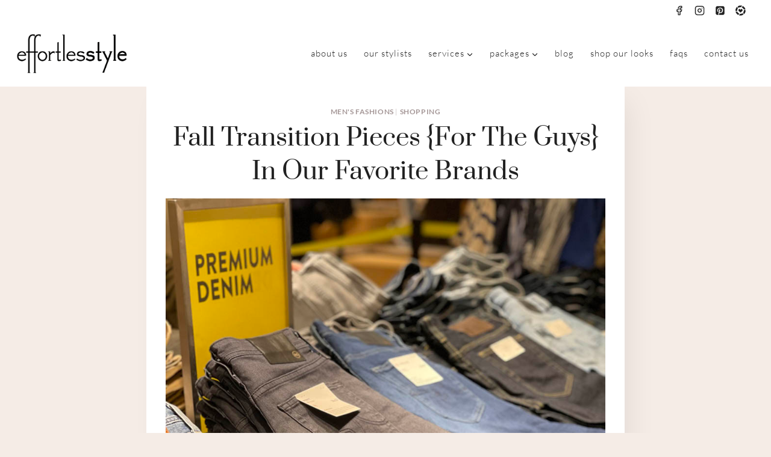

--- FILE ---
content_type: text/html; charset=UTF-8
request_url: https://effortlesstyle.com/fall-transition-pieces-for-the-guys-in-our-favorite-brands/
body_size: 25333
content:
<!doctype html>
<html lang="en-US" class="no-js" itemtype="https://schema.org/Blog" itemscope>
<head>
	<meta charset="UTF-8">
	<meta name="viewport" content="width=device-width, initial-scale=1, minimum-scale=1">
	<meta name='robots' content='index, follow, max-image-preview:large, max-snippet:-1, max-video-preview:-1' />

	<!-- This site is optimized with the Yoast SEO plugin v26.8 - https://yoast.com/product/yoast-seo-wordpress/ -->
	<title>Fall Transition Pieces {For the Guys} In Our Favorite Brands - Effortless Style Nashville</title>
	<meta name="description" content="It&#039;s SO fun to see all of the fall merchandise hitting the stores right now….it is not too early to be thinking about fall transition pieces" />
	<link rel="canonical" href="https://effortlesstyle.com/fall-transition-pieces-for-the-guys-in-our-favorite-brands/" />
	<meta property="og:locale" content="en_US" />
	<meta property="og:type" content="article" />
	<meta property="og:title" content="Fall Transition Pieces {For the Guys} In Our Favorite Brands - Effortless Style Nashville" />
	<meta property="og:description" content="It&#039;s SO fun to see all of the fall merchandise hitting the stores right now….it is not too early to be thinking about fall transition pieces" />
	<meta property="og:url" content="https://effortlesstyle.com/fall-transition-pieces-for-the-guys-in-our-favorite-brands/" />
	<meta property="og:site_name" content="Effortless Style Nashville" />
	<meta property="article:publisher" content="https://www.facebook.com/EffortlessStyle" />
	<meta property="article:published_time" content="2021-08-12T10:53:11+00:00" />
	<meta property="article:modified_time" content="2024-01-27T19:22:59+00:00" />
	<meta property="og:image" content="https://effortlesstyle.com/wp-content/uploads/2021/08/IMG_1854-copy-scaled.jpg" />
	<meta property="og:image:width" content="900" />
	<meta property="og:image:height" content="1200" />
	<meta property="og:image:type" content="image/jpeg" />
	<meta name="author" content="Katie Rushton" />
	<meta name="twitter:label1" content="Written by" />
	<meta name="twitter:data1" content="Katie Rushton" />
	<meta name="twitter:label2" content="Est. reading time" />
	<meta name="twitter:data2" content="4 minutes" />
	<script type="application/ld+json" class="yoast-schema-graph">{"@context":"https://schema.org","@graph":[{"@type":"Article","@id":"https://effortlesstyle.com/fall-transition-pieces-for-the-guys-in-our-favorite-brands/#article","isPartOf":{"@id":"https://effortlesstyle.com/fall-transition-pieces-for-the-guys-in-our-favorite-brands/"},"author":{"name":"Katie Rushton","@id":"https://effortlesstyle.com/#/schema/person/7b8326f6fc23670e91e343745a0b299c"},"headline":"Fall Transition Pieces {For the Guys} In Our Favorite Brands","datePublished":"2021-08-12T10:53:11+00:00","dateModified":"2024-01-27T19:22:59+00:00","mainEntityOfPage":{"@id":"https://effortlesstyle.com/fall-transition-pieces-for-the-guys-in-our-favorite-brands/"},"wordCount":448,"publisher":{"@id":"https://effortlesstyle.com/#organization"},"image":{"@id":"https://effortlesstyle.com/fall-transition-pieces-for-the-guys-in-our-favorite-brands/#primaryimage"},"thumbnailUrl":"https://effortlesstyle.com/wp-content/uploads/2021/08/IMG_1854-copy-scaled.jpg","articleSection":["Men's Fashions","Shopping"],"inLanguage":"en-US"},{"@type":"WebPage","@id":"https://effortlesstyle.com/fall-transition-pieces-for-the-guys-in-our-favorite-brands/","url":"https://effortlesstyle.com/fall-transition-pieces-for-the-guys-in-our-favorite-brands/","name":"Fall Transition Pieces {For the Guys} In Our Favorite Brands - Effortless Style Nashville","isPartOf":{"@id":"https://effortlesstyle.com/#website"},"primaryImageOfPage":{"@id":"https://effortlesstyle.com/fall-transition-pieces-for-the-guys-in-our-favorite-brands/#primaryimage"},"image":{"@id":"https://effortlesstyle.com/fall-transition-pieces-for-the-guys-in-our-favorite-brands/#primaryimage"},"thumbnailUrl":"https://effortlesstyle.com/wp-content/uploads/2021/08/IMG_1854-copy-scaled.jpg","datePublished":"2021-08-12T10:53:11+00:00","dateModified":"2024-01-27T19:22:59+00:00","description":"It's SO fun to see all of the fall merchandise hitting the stores right now….it is not too early to be thinking about fall transition pieces","breadcrumb":{"@id":"https://effortlesstyle.com/fall-transition-pieces-for-the-guys-in-our-favorite-brands/#breadcrumb"},"inLanguage":"en-US","potentialAction":[{"@type":"ReadAction","target":["https://effortlesstyle.com/fall-transition-pieces-for-the-guys-in-our-favorite-brands/"]}]},{"@type":"ImageObject","inLanguage":"en-US","@id":"https://effortlesstyle.com/fall-transition-pieces-for-the-guys-in-our-favorite-brands/#primaryimage","url":"https://effortlesstyle.com/wp-content/uploads/2021/08/IMG_1854-copy-scaled.jpg","contentUrl":"https://effortlesstyle.com/wp-content/uploads/2021/08/IMG_1854-copy-scaled.jpg","width":900,"height":1200,"caption":"For the Guys Fall Transition Pieces In Our Favorite Brands"},{"@type":"BreadcrumbList","@id":"https://effortlesstyle.com/fall-transition-pieces-for-the-guys-in-our-favorite-brands/#breadcrumb","itemListElement":[{"@type":"ListItem","position":1,"name":"Home","item":"https://effortlesstyle.com/"},{"@type":"ListItem","position":2,"name":"Fall Transition Pieces {For the Guys} In Our Favorite Brands"}]},{"@type":"WebSite","@id":"https://effortlesstyle.com/#website","url":"https://effortlesstyle.com/","name":"Effortless Style Nashville","description":"Personal Stylist &amp; Personal Shopper","publisher":{"@id":"https://effortlesstyle.com/#organization"},"potentialAction":[{"@type":"SearchAction","target":{"@type":"EntryPoint","urlTemplate":"https://effortlesstyle.com/?s={search_term_string}"},"query-input":{"@type":"PropertyValueSpecification","valueRequired":true,"valueName":"search_term_string"}}],"inLanguage":"en-US"},{"@type":"Organization","@id":"https://effortlesstyle.com/#organization","name":"Effortless Style Nashville","url":"https://effortlesstyle.com/","logo":{"@type":"ImageObject","inLanguage":"en-US","@id":"https://effortlesstyle.com/#/schema/logo/image/","url":"https://effortlesstyle.com/wp-content/uploads/2024/01/effortlesstyle-logo.webp","contentUrl":"https://effortlesstyle.com/wp-content/uploads/2024/01/effortlesstyle-logo.webp","width":488,"height":185,"caption":"Effortless Style Nashville"},"image":{"@id":"https://effortlesstyle.com/#/schema/logo/image/"},"sameAs":["https://www.facebook.com/EffortlessStyle","https://www.instagram.com/effortlesstyle/"]},{"@type":"Person","@id":"https://effortlesstyle.com/#/schema/person/7b8326f6fc23670e91e343745a0b299c","name":"Katie Rushton","image":{"@type":"ImageObject","inLanguage":"en-US","@id":"https://effortlesstyle.com/#/schema/person/image/","url":"https://secure.gravatar.com/avatar/fc6240a524efaca82c43c1540a3bc0c26317c4b53ad5475d5f4bef9e63fc3660?s=96&d=mm&r=g","contentUrl":"https://secure.gravatar.com/avatar/fc6240a524efaca82c43c1540a3bc0c26317c4b53ad5475d5f4bef9e63fc3660?s=96&d=mm&r=g","caption":"Katie Rushton"},"url":"https://effortlesstyle.com/author/katie/"}]}</script>
	<!-- / Yoast SEO plugin. -->


<link rel='dns-prefetch' href='//www.googletagmanager.com' />
<link rel="alternate" type="application/rss+xml" title="Effortless Style Nashville &raquo; Feed" href="https://effortlesstyle.com/feed/" />
<link rel="alternate" type="application/rss+xml" title="Effortless Style Nashville &raquo; Comments Feed" href="https://effortlesstyle.com/comments/feed/" />
			<script>document.documentElement.classList.remove( 'no-js' );</script>
			<link rel="alternate" title="oEmbed (JSON)" type="application/json+oembed" href="https://effortlesstyle.com/wp-json/oembed/1.0/embed?url=https%3A%2F%2Feffortlesstyle.com%2Ffall-transition-pieces-for-the-guys-in-our-favorite-brands%2F" />
<link rel="alternate" title="oEmbed (XML)" type="text/xml+oembed" href="https://effortlesstyle.com/wp-json/oembed/1.0/embed?url=https%3A%2F%2Feffortlesstyle.com%2Ffall-transition-pieces-for-the-guys-in-our-favorite-brands%2F&#038;format=xml" />
<style id='wp-img-auto-sizes-contain-inline-css'>
img:is([sizes=auto i],[sizes^="auto," i]){contain-intrinsic-size:3000px 1500px}
/*# sourceURL=wp-img-auto-sizes-contain-inline-css */
</style>
<link rel='stylesheet' id='formidable-css' href='https://effortlesstyle.com/wp-content/plugins/formidable/css/formidableforms.css?ver=1242206' media='all' />
<link rel='stylesheet' id='sbi_styles-css' href='https://effortlesstyle.com/wp-content/plugins/instagram-feed/css/sbi-styles.min.css?ver=6.10.0' media='all' />
<style id='wp-emoji-styles-inline-css'>

	img.wp-smiley, img.emoji {
		display: inline !important;
		border: none !important;
		box-shadow: none !important;
		height: 1em !important;
		width: 1em !important;
		margin: 0 0.07em !important;
		vertical-align: -0.1em !important;
		background: none !important;
		padding: 0 !important;
	}
/*# sourceURL=wp-emoji-styles-inline-css */
</style>
<style id='wp-block-library-inline-css'>
:root{--wp-block-synced-color:#7a00df;--wp-block-synced-color--rgb:122,0,223;--wp-bound-block-color:var(--wp-block-synced-color);--wp-editor-canvas-background:#ddd;--wp-admin-theme-color:#007cba;--wp-admin-theme-color--rgb:0,124,186;--wp-admin-theme-color-darker-10:#006ba1;--wp-admin-theme-color-darker-10--rgb:0,107,160.5;--wp-admin-theme-color-darker-20:#005a87;--wp-admin-theme-color-darker-20--rgb:0,90,135;--wp-admin-border-width-focus:2px}@media (min-resolution:192dpi){:root{--wp-admin-border-width-focus:1.5px}}.wp-element-button{cursor:pointer}:root .has-very-light-gray-background-color{background-color:#eee}:root .has-very-dark-gray-background-color{background-color:#313131}:root .has-very-light-gray-color{color:#eee}:root .has-very-dark-gray-color{color:#313131}:root .has-vivid-green-cyan-to-vivid-cyan-blue-gradient-background{background:linear-gradient(135deg,#00d084,#0693e3)}:root .has-purple-crush-gradient-background{background:linear-gradient(135deg,#34e2e4,#4721fb 50%,#ab1dfe)}:root .has-hazy-dawn-gradient-background{background:linear-gradient(135deg,#faaca8,#dad0ec)}:root .has-subdued-olive-gradient-background{background:linear-gradient(135deg,#fafae1,#67a671)}:root .has-atomic-cream-gradient-background{background:linear-gradient(135deg,#fdd79a,#004a59)}:root .has-nightshade-gradient-background{background:linear-gradient(135deg,#330968,#31cdcf)}:root .has-midnight-gradient-background{background:linear-gradient(135deg,#020381,#2874fc)}:root{--wp--preset--font-size--normal:16px;--wp--preset--font-size--huge:42px}.has-regular-font-size{font-size:1em}.has-larger-font-size{font-size:2.625em}.has-normal-font-size{font-size:var(--wp--preset--font-size--normal)}.has-huge-font-size{font-size:var(--wp--preset--font-size--huge)}.has-text-align-center{text-align:center}.has-text-align-left{text-align:left}.has-text-align-right{text-align:right}.has-fit-text{white-space:nowrap!important}#end-resizable-editor-section{display:none}.aligncenter{clear:both}.items-justified-left{justify-content:flex-start}.items-justified-center{justify-content:center}.items-justified-right{justify-content:flex-end}.items-justified-space-between{justify-content:space-between}.screen-reader-text{border:0;clip-path:inset(50%);height:1px;margin:-1px;overflow:hidden;padding:0;position:absolute;width:1px;word-wrap:normal!important}.screen-reader-text:focus{background-color:#ddd;clip-path:none;color:#444;display:block;font-size:1em;height:auto;left:5px;line-height:normal;padding:15px 23px 14px;text-decoration:none;top:5px;width:auto;z-index:100000}html :where(.has-border-color){border-style:solid}html :where([style*=border-top-color]){border-top-style:solid}html :where([style*=border-right-color]){border-right-style:solid}html :where([style*=border-bottom-color]){border-bottom-style:solid}html :where([style*=border-left-color]){border-left-style:solid}html :where([style*=border-width]){border-style:solid}html :where([style*=border-top-width]){border-top-style:solid}html :where([style*=border-right-width]){border-right-style:solid}html :where([style*=border-bottom-width]){border-bottom-style:solid}html :where([style*=border-left-width]){border-left-style:solid}html :where(img[class*=wp-image-]){height:auto;max-width:100%}:where(figure){margin:0 0 1em}html :where(.is-position-sticky){--wp-admin--admin-bar--position-offset:var(--wp-admin--admin-bar--height,0px)}@media screen and (max-width:600px){html :where(.is-position-sticky){--wp-admin--admin-bar--position-offset:0px}}

/*# sourceURL=wp-block-library-inline-css */
</style><style id='wp-block-heading-inline-css'>
h1:where(.wp-block-heading).has-background,h2:where(.wp-block-heading).has-background,h3:where(.wp-block-heading).has-background,h4:where(.wp-block-heading).has-background,h5:where(.wp-block-heading).has-background,h6:where(.wp-block-heading).has-background{padding:1.25em 2.375em}h1.has-text-align-left[style*=writing-mode]:where([style*=vertical-lr]),h1.has-text-align-right[style*=writing-mode]:where([style*=vertical-rl]),h2.has-text-align-left[style*=writing-mode]:where([style*=vertical-lr]),h2.has-text-align-right[style*=writing-mode]:where([style*=vertical-rl]),h3.has-text-align-left[style*=writing-mode]:where([style*=vertical-lr]),h3.has-text-align-right[style*=writing-mode]:where([style*=vertical-rl]),h4.has-text-align-left[style*=writing-mode]:where([style*=vertical-lr]),h4.has-text-align-right[style*=writing-mode]:where([style*=vertical-rl]),h5.has-text-align-left[style*=writing-mode]:where([style*=vertical-lr]),h5.has-text-align-right[style*=writing-mode]:where([style*=vertical-rl]),h6.has-text-align-left[style*=writing-mode]:where([style*=vertical-lr]),h6.has-text-align-right[style*=writing-mode]:where([style*=vertical-rl]){rotate:180deg}
/*# sourceURL=https://effortlesstyle.com/wp-includes/blocks/heading/style.min.css */
</style>
<style id='wp-block-paragraph-inline-css'>
.is-small-text{font-size:.875em}.is-regular-text{font-size:1em}.is-large-text{font-size:2.25em}.is-larger-text{font-size:3em}.has-drop-cap:not(:focus):first-letter{float:left;font-size:8.4em;font-style:normal;font-weight:100;line-height:.68;margin:.05em .1em 0 0;text-transform:uppercase}body.rtl .has-drop-cap:not(:focus):first-letter{float:none;margin-left:.1em}p.has-drop-cap.has-background{overflow:hidden}:root :where(p.has-background){padding:1.25em 2.375em}:where(p.has-text-color:not(.has-link-color)) a{color:inherit}p.has-text-align-left[style*="writing-mode:vertical-lr"],p.has-text-align-right[style*="writing-mode:vertical-rl"]{rotate:180deg}
/*# sourceURL=https://effortlesstyle.com/wp-includes/blocks/paragraph/style.min.css */
</style>
<style id='global-styles-inline-css'>
:root{--wp--preset--aspect-ratio--square: 1;--wp--preset--aspect-ratio--4-3: 4/3;--wp--preset--aspect-ratio--3-4: 3/4;--wp--preset--aspect-ratio--3-2: 3/2;--wp--preset--aspect-ratio--2-3: 2/3;--wp--preset--aspect-ratio--16-9: 16/9;--wp--preset--aspect-ratio--9-16: 9/16;--wp--preset--color--black: #000000;--wp--preset--color--cyan-bluish-gray: #abb8c3;--wp--preset--color--white: #ffffff;--wp--preset--color--pale-pink: #f78da7;--wp--preset--color--vivid-red: #cf2e2e;--wp--preset--color--luminous-vivid-orange: #ff6900;--wp--preset--color--luminous-vivid-amber: #fcb900;--wp--preset--color--light-green-cyan: #7bdcb5;--wp--preset--color--vivid-green-cyan: #00d084;--wp--preset--color--pale-cyan-blue: #8ed1fc;--wp--preset--color--vivid-cyan-blue: #0693e3;--wp--preset--color--vivid-purple: #9b51e0;--wp--preset--color--theme-palette-1: var(--global-palette1);--wp--preset--color--theme-palette-2: var(--global-palette2);--wp--preset--color--theme-palette-3: var(--global-palette3);--wp--preset--color--theme-palette-4: var(--global-palette4);--wp--preset--color--theme-palette-5: var(--global-palette5);--wp--preset--color--theme-palette-6: var(--global-palette6);--wp--preset--color--theme-palette-7: var(--global-palette7);--wp--preset--color--theme-palette-8: var(--global-palette8);--wp--preset--color--theme-palette-9: var(--global-palette9);--wp--preset--color--theme-palette-10: var(--global-palette10);--wp--preset--color--theme-palette-11: var(--global-palette11);--wp--preset--color--theme-palette-12: var(--global-palette12);--wp--preset--color--theme-palette-13: var(--global-palette13);--wp--preset--color--theme-palette-14: var(--global-palette14);--wp--preset--color--theme-palette-15: var(--global-palette15);--wp--preset--gradient--vivid-cyan-blue-to-vivid-purple: linear-gradient(135deg,rgb(6,147,227) 0%,rgb(155,81,224) 100%);--wp--preset--gradient--light-green-cyan-to-vivid-green-cyan: linear-gradient(135deg,rgb(122,220,180) 0%,rgb(0,208,130) 100%);--wp--preset--gradient--luminous-vivid-amber-to-luminous-vivid-orange: linear-gradient(135deg,rgb(252,185,0) 0%,rgb(255,105,0) 100%);--wp--preset--gradient--luminous-vivid-orange-to-vivid-red: linear-gradient(135deg,rgb(255,105,0) 0%,rgb(207,46,46) 100%);--wp--preset--gradient--very-light-gray-to-cyan-bluish-gray: linear-gradient(135deg,rgb(238,238,238) 0%,rgb(169,184,195) 100%);--wp--preset--gradient--cool-to-warm-spectrum: linear-gradient(135deg,rgb(74,234,220) 0%,rgb(151,120,209) 20%,rgb(207,42,186) 40%,rgb(238,44,130) 60%,rgb(251,105,98) 80%,rgb(254,248,76) 100%);--wp--preset--gradient--blush-light-purple: linear-gradient(135deg,rgb(255,206,236) 0%,rgb(152,150,240) 100%);--wp--preset--gradient--blush-bordeaux: linear-gradient(135deg,rgb(254,205,165) 0%,rgb(254,45,45) 50%,rgb(107,0,62) 100%);--wp--preset--gradient--luminous-dusk: linear-gradient(135deg,rgb(255,203,112) 0%,rgb(199,81,192) 50%,rgb(65,88,208) 100%);--wp--preset--gradient--pale-ocean: linear-gradient(135deg,rgb(255,245,203) 0%,rgb(182,227,212) 50%,rgb(51,167,181) 100%);--wp--preset--gradient--electric-grass: linear-gradient(135deg,rgb(202,248,128) 0%,rgb(113,206,126) 100%);--wp--preset--gradient--midnight: linear-gradient(135deg,rgb(2,3,129) 0%,rgb(40,116,252) 100%);--wp--preset--font-size--small: var(--global-font-size-small);--wp--preset--font-size--medium: var(--global-font-size-medium);--wp--preset--font-size--large: var(--global-font-size-large);--wp--preset--font-size--x-large: 42px;--wp--preset--font-size--larger: var(--global-font-size-larger);--wp--preset--font-size--xxlarge: var(--global-font-size-xxlarge);--wp--preset--spacing--20: 0.44rem;--wp--preset--spacing--30: 0.67rem;--wp--preset--spacing--40: 1rem;--wp--preset--spacing--50: 1.5rem;--wp--preset--spacing--60: 2.25rem;--wp--preset--spacing--70: 3.38rem;--wp--preset--spacing--80: 5.06rem;--wp--preset--shadow--natural: 6px 6px 9px rgba(0, 0, 0, 0.2);--wp--preset--shadow--deep: 12px 12px 50px rgba(0, 0, 0, 0.4);--wp--preset--shadow--sharp: 6px 6px 0px rgba(0, 0, 0, 0.2);--wp--preset--shadow--outlined: 6px 6px 0px -3px rgb(255, 255, 255), 6px 6px rgb(0, 0, 0);--wp--preset--shadow--crisp: 6px 6px 0px rgb(0, 0, 0);}:where(.is-layout-flex){gap: 0.5em;}:where(.is-layout-grid){gap: 0.5em;}body .is-layout-flex{display: flex;}.is-layout-flex{flex-wrap: wrap;align-items: center;}.is-layout-flex > :is(*, div){margin: 0;}body .is-layout-grid{display: grid;}.is-layout-grid > :is(*, div){margin: 0;}:where(.wp-block-columns.is-layout-flex){gap: 2em;}:where(.wp-block-columns.is-layout-grid){gap: 2em;}:where(.wp-block-post-template.is-layout-flex){gap: 1.25em;}:where(.wp-block-post-template.is-layout-grid){gap: 1.25em;}.has-black-color{color: var(--wp--preset--color--black) !important;}.has-cyan-bluish-gray-color{color: var(--wp--preset--color--cyan-bluish-gray) !important;}.has-white-color{color: var(--wp--preset--color--white) !important;}.has-pale-pink-color{color: var(--wp--preset--color--pale-pink) !important;}.has-vivid-red-color{color: var(--wp--preset--color--vivid-red) !important;}.has-luminous-vivid-orange-color{color: var(--wp--preset--color--luminous-vivid-orange) !important;}.has-luminous-vivid-amber-color{color: var(--wp--preset--color--luminous-vivid-amber) !important;}.has-light-green-cyan-color{color: var(--wp--preset--color--light-green-cyan) !important;}.has-vivid-green-cyan-color{color: var(--wp--preset--color--vivid-green-cyan) !important;}.has-pale-cyan-blue-color{color: var(--wp--preset--color--pale-cyan-blue) !important;}.has-vivid-cyan-blue-color{color: var(--wp--preset--color--vivid-cyan-blue) !important;}.has-vivid-purple-color{color: var(--wp--preset--color--vivid-purple) !important;}.has-black-background-color{background-color: var(--wp--preset--color--black) !important;}.has-cyan-bluish-gray-background-color{background-color: var(--wp--preset--color--cyan-bluish-gray) !important;}.has-white-background-color{background-color: var(--wp--preset--color--white) !important;}.has-pale-pink-background-color{background-color: var(--wp--preset--color--pale-pink) !important;}.has-vivid-red-background-color{background-color: var(--wp--preset--color--vivid-red) !important;}.has-luminous-vivid-orange-background-color{background-color: var(--wp--preset--color--luminous-vivid-orange) !important;}.has-luminous-vivid-amber-background-color{background-color: var(--wp--preset--color--luminous-vivid-amber) !important;}.has-light-green-cyan-background-color{background-color: var(--wp--preset--color--light-green-cyan) !important;}.has-vivid-green-cyan-background-color{background-color: var(--wp--preset--color--vivid-green-cyan) !important;}.has-pale-cyan-blue-background-color{background-color: var(--wp--preset--color--pale-cyan-blue) !important;}.has-vivid-cyan-blue-background-color{background-color: var(--wp--preset--color--vivid-cyan-blue) !important;}.has-vivid-purple-background-color{background-color: var(--wp--preset--color--vivid-purple) !important;}.has-black-border-color{border-color: var(--wp--preset--color--black) !important;}.has-cyan-bluish-gray-border-color{border-color: var(--wp--preset--color--cyan-bluish-gray) !important;}.has-white-border-color{border-color: var(--wp--preset--color--white) !important;}.has-pale-pink-border-color{border-color: var(--wp--preset--color--pale-pink) !important;}.has-vivid-red-border-color{border-color: var(--wp--preset--color--vivid-red) !important;}.has-luminous-vivid-orange-border-color{border-color: var(--wp--preset--color--luminous-vivid-orange) !important;}.has-luminous-vivid-amber-border-color{border-color: var(--wp--preset--color--luminous-vivid-amber) !important;}.has-light-green-cyan-border-color{border-color: var(--wp--preset--color--light-green-cyan) !important;}.has-vivid-green-cyan-border-color{border-color: var(--wp--preset--color--vivid-green-cyan) !important;}.has-pale-cyan-blue-border-color{border-color: var(--wp--preset--color--pale-cyan-blue) !important;}.has-vivid-cyan-blue-border-color{border-color: var(--wp--preset--color--vivid-cyan-blue) !important;}.has-vivid-purple-border-color{border-color: var(--wp--preset--color--vivid-purple) !important;}.has-vivid-cyan-blue-to-vivid-purple-gradient-background{background: var(--wp--preset--gradient--vivid-cyan-blue-to-vivid-purple) !important;}.has-light-green-cyan-to-vivid-green-cyan-gradient-background{background: var(--wp--preset--gradient--light-green-cyan-to-vivid-green-cyan) !important;}.has-luminous-vivid-amber-to-luminous-vivid-orange-gradient-background{background: var(--wp--preset--gradient--luminous-vivid-amber-to-luminous-vivid-orange) !important;}.has-luminous-vivid-orange-to-vivid-red-gradient-background{background: var(--wp--preset--gradient--luminous-vivid-orange-to-vivid-red) !important;}.has-very-light-gray-to-cyan-bluish-gray-gradient-background{background: var(--wp--preset--gradient--very-light-gray-to-cyan-bluish-gray) !important;}.has-cool-to-warm-spectrum-gradient-background{background: var(--wp--preset--gradient--cool-to-warm-spectrum) !important;}.has-blush-light-purple-gradient-background{background: var(--wp--preset--gradient--blush-light-purple) !important;}.has-blush-bordeaux-gradient-background{background: var(--wp--preset--gradient--blush-bordeaux) !important;}.has-luminous-dusk-gradient-background{background: var(--wp--preset--gradient--luminous-dusk) !important;}.has-pale-ocean-gradient-background{background: var(--wp--preset--gradient--pale-ocean) !important;}.has-electric-grass-gradient-background{background: var(--wp--preset--gradient--electric-grass) !important;}.has-midnight-gradient-background{background: var(--wp--preset--gradient--midnight) !important;}.has-small-font-size{font-size: var(--wp--preset--font-size--small) !important;}.has-medium-font-size{font-size: var(--wp--preset--font-size--medium) !important;}.has-large-font-size{font-size: var(--wp--preset--font-size--large) !important;}.has-x-large-font-size{font-size: var(--wp--preset--font-size--x-large) !important;}
/*# sourceURL=global-styles-inline-css */
</style>

<style id='classic-theme-styles-inline-css'>
/*! This file is auto-generated */
.wp-block-button__link{color:#fff;background-color:#32373c;border-radius:9999px;box-shadow:none;text-decoration:none;padding:calc(.667em + 2px) calc(1.333em + 2px);font-size:1.125em}.wp-block-file__button{background:#32373c;color:#fff;text-decoration:none}
/*# sourceURL=/wp-includes/css/classic-themes.min.css */
</style>
<link rel='stylesheet' id='kadence-global-css' href='https://effortlesstyle.com/wp-content/themes/kadence/assets/css/global.min.css?ver=1.4.3' media='all' />
<style id='kadence-global-inline-css'>
/* Kadence Base CSS */
:root{--global-palette1:#8c7b7b;--global-palette2:#96a4a4;--global-palette3:#212121;--global-palette4:#525252;--global-palette5:#595959;--global-palette6:#a49696;--global-palette7:#e2dacf;--global-palette8:#f5ece6;--global-palette9:#ffffff;--global-palette10:oklch(from var(--global-palette1) calc(l + 0.10 * (1 - l)) calc(c * 1.00) calc(h + 180) / 100%);--global-palette11:#13612e;--global-palette12:#1159af;--global-palette13:#b82105;--global-palette14:#f7630c;--global-palette15:#f5a524;--global-palette9rgb:255, 255, 255;--global-palette-highlight:var(--global-palette8);--global-palette-highlight-alt:var(--global-palette2);--global-palette-highlight-alt2:var(--global-palette9);--global-palette-btn-bg:var(--global-palette1);--global-palette-btn-bg-hover:var(--global-palette4);--global-palette-btn:var(--global-palette9);--global-palette-btn-hover:var(--global-palette9);--global-palette-btn-sec-bg:var(--global-palette7);--global-palette-btn-sec-bg-hover:var(--global-palette2);--global-palette-btn-sec:var(--global-palette3);--global-palette-btn-sec-hover:var(--global-palette9);--global-body-font-family:Lato, sans-serif;--global-heading-font-family:Prata, serif;--global-primary-nav-font-family:Lato, sans-serif;--global-fallback-font:sans-serif;--global-display-fallback-font:sans-serif;--global-content-width:1290px;--global-content-wide-width:calc(1290px + 230px);--global-content-narrow-width:842px;--global-content-edge-padding:1.5rem;--global-content-boxed-padding:2rem;--global-calc-content-width:calc(1290px - var(--global-content-edge-padding) - var(--global-content-edge-padding) );--wp--style--global--content-size:var(--global-calc-content-width);}.wp-site-blocks{--global-vw:calc( 100vw - ( 0.5 * var(--scrollbar-offset)));}body{background:var(--global-palette8);}body, input, select, optgroup, textarea{font-style:normal;font-weight:300;font-size:17px;line-height:1.6;font-family:var(--global-body-font-family);color:var(--global-palette4);}.content-bg, body.content-style-unboxed .site{background:var(--global-palette9);}h1,h2,h3,h4,h5,h6{font-family:var(--global-heading-font-family);}h1{font-style:normal;font-weight:normal;font-size:40px;line-height:1.5;text-transform:capitalize;color:var(--global-palette3);}h2{font-style:normal;font-weight:normal;font-size:34px;line-height:1.5;text-transform:capitalize;color:var(--global-palette3);}h3{font-style:normal;font-weight:normal;font-size:28px;line-height:1.5;text-transform:capitalize;color:var(--global-palette3);}h4{font-style:normal;font-weight:normal;font-size:24px;line-height:1.5;text-transform:capitalize;color:var(--global-palette3);}h5{font-style:normal;font-weight:400;font-size:22px;line-height:1.5;text-transform:capitalize;color:var(--global-palette3);}h6{font-style:normal;font-weight:500;font-size:16px;line-height:1.5;letter-spacing:1px;font-family:Mulish, sans-serif;text-transform:uppercase;color:var(--global-palette2);}@media all and (max-width: 767px){h1{font-size:38px;}h2{font-size:28px;}h3{font-size:25px;}h4{font-size:23px;}h5{font-size:20px;}}.entry-hero .kadence-breadcrumbs{max-width:1290px;}.site-container, .site-header-row-layout-contained, .site-footer-row-layout-contained, .entry-hero-layout-contained, .comments-area, .alignfull > .wp-block-cover__inner-container, .alignwide > .wp-block-cover__inner-container{max-width:var(--global-content-width);}.content-width-narrow .content-container.site-container, .content-width-narrow .hero-container.site-container{max-width:var(--global-content-narrow-width);}@media all and (min-width: 1520px){.wp-site-blocks .content-container  .alignwide{margin-left:-115px;margin-right:-115px;width:unset;max-width:unset;}}@media all and (min-width: 1102px){.content-width-narrow .wp-site-blocks .content-container .alignwide{margin-left:-130px;margin-right:-130px;width:unset;max-width:unset;}}.content-style-boxed .wp-site-blocks .entry-content .alignwide{margin-left:calc( -1 * var( --global-content-boxed-padding ) );margin-right:calc( -1 * var( --global-content-boxed-padding ) );}.content-area{margin-top:5rem;margin-bottom:5rem;}@media all and (max-width: 1024px){.content-area{margin-top:3rem;margin-bottom:3rem;}}@media all and (max-width: 767px){.content-area{margin-top:2rem;margin-bottom:2rem;}}@media all and (max-width: 1024px){:root{--global-content-boxed-padding:2rem;}}@media all and (max-width: 767px){:root{--global-content-boxed-padding:1.5rem;}}.entry-content-wrap{padding:2rem;}@media all and (max-width: 1024px){.entry-content-wrap{padding:2rem;}}@media all and (max-width: 767px){.entry-content-wrap{padding:1.5rem;}}.entry.single-entry{box-shadow:15px 15px 45px -10px rgba(0,0,0,0.08);border-radius:0px 0px 0px 0px;}.entry.loop-entry{border-radius:0px 0px 0px 0px;box-shadow:15px 15px 45px -10px rgba(0,0,0,0.08);}.loop-entry .entry-content-wrap{padding:2rem;}@media all and (max-width: 1024px){.loop-entry .entry-content-wrap{padding:2rem;}}@media all and (max-width: 767px){.loop-entry .entry-content-wrap{padding:1.5rem;}}button, .button, .wp-block-button__link, input[type="button"], input[type="reset"], input[type="submit"], .fl-button, .elementor-button-wrapper .elementor-button, .wc-block-components-checkout-place-order-button, .wc-block-cart__submit{font-style:normal;font-weight:500;font-size:15px;letter-spacing:1px;font-family:Mulish, sans-serif;text-transform:uppercase;border-radius:0px;padding:18px 40px 18px 40px;box-shadow:0px 0px 0px -7px rgba(0,0,0,0);}.wp-block-button.is-style-outline .wp-block-button__link{padding:18px 40px 18px 40px;}button:hover, button:focus, button:active, .button:hover, .button:focus, .button:active, .wp-block-button__link:hover, .wp-block-button__link:focus, .wp-block-button__link:active, input[type="button"]:hover, input[type="button"]:focus, input[type="button"]:active, input[type="reset"]:hover, input[type="reset"]:focus, input[type="reset"]:active, input[type="submit"]:hover, input[type="submit"]:focus, input[type="submit"]:active, .elementor-button-wrapper .elementor-button:hover, .elementor-button-wrapper .elementor-button:focus, .elementor-button-wrapper .elementor-button:active, .wc-block-cart__submit:hover{box-shadow:0px 15px 25px -7px rgba(0,0,0,0.1);}.kb-button.kb-btn-global-outline.kb-btn-global-inherit{padding-top:calc(18px - 2px);padding-right:calc(40px - 2px);padding-bottom:calc(18px - 2px);padding-left:calc(40px - 2px);}button.button-style-secondary, .button.button-style-secondary, .wp-block-button__link.button-style-secondary, input[type="button"].button-style-secondary, input[type="reset"].button-style-secondary, input[type="submit"].button-style-secondary, .fl-button.button-style-secondary, .elementor-button-wrapper .elementor-button.button-style-secondary, .wc-block-components-checkout-place-order-button.button-style-secondary, .wc-block-cart__submit.button-style-secondary{font-style:normal;font-weight:500;font-size:15px;letter-spacing:1px;font-family:Mulish, sans-serif;text-transform:uppercase;}@media all and (min-width: 1025px){.transparent-header .entry-hero .entry-hero-container-inner{padding-top:calc(0px + 110px);}}@media all and (max-width: 1024px){.mobile-transparent-header .entry-hero .entry-hero-container-inner{padding-top:110px;}}@media all and (max-width: 767px){.mobile-transparent-header .entry-hero .entry-hero-container-inner{padding-top:110px;}}body.single .entry-related{background:var(--global-palette1);}.wp-site-blocks .entry-related h2.entry-related-title{font-style:normal;color:var(--global-palette9);}.wp-site-blocks .post-title h1{font-style:normal;font-size:40px;line-height:1.4;}.post-title .entry-taxonomies, .post-title .entry-taxonomies a{color:var(--global-palette6);}.post-title .entry-taxonomies .category-style-pill a{background:var(--global-palette6);}.post-title .kadence-breadcrumbs{color:var(--global-palette6);}.entry-hero.post-hero-section .entry-header{min-height:200px;}.loop-entry.type-post h2.entry-title{font-style:normal;font-size:24px;color:var(--global-palette4);}.loop-entry.type-post .entry-taxonomies{font-style:normal;font-weight:300;text-transform:lowercase;}.loop-entry.type-post .entry-taxonomies, .loop-entry.type-post .entry-taxonomies a{color:var(--global-palette6);}.loop-entry.type-post .entry-taxonomies .category-style-pill a{background:var(--global-palette6);}
/* Kadence Header CSS */
@media all and (max-width: 1024px){.mobile-transparent-header #masthead{position:absolute;left:0px;right:0px;z-index:100;}.kadence-scrollbar-fixer.mobile-transparent-header #masthead{right:var(--scrollbar-offset,0);}.mobile-transparent-header #masthead, .mobile-transparent-header .site-top-header-wrap .site-header-row-container-inner, .mobile-transparent-header .site-main-header-wrap .site-header-row-container-inner, .mobile-transparent-header .site-bottom-header-wrap .site-header-row-container-inner{background:transparent;}.site-header-row-tablet-layout-fullwidth, .site-header-row-tablet-layout-standard{padding:0px;}}@media all and (min-width: 1025px){.transparent-header #masthead{position:absolute;left:0px;right:0px;z-index:100;}.transparent-header.kadence-scrollbar-fixer #masthead{right:var(--scrollbar-offset,0);}.transparent-header #masthead, .transparent-header .site-top-header-wrap .site-header-row-container-inner, .transparent-header .site-main-header-wrap .site-header-row-container-inner, .transparent-header .site-bottom-header-wrap .site-header-row-container-inner{background:transparent;}}.site-branding a.brand img{max-width:190px;}.site-branding a.brand img.svg-logo-image{width:190px;}.site-branding{padding:0px 0px 0px 0px;}#masthead, #masthead .kadence-sticky-header.item-is-fixed:not(.item-at-start):not(.site-header-row-container):not(.site-main-header-wrap), #masthead .kadence-sticky-header.item-is-fixed:not(.item-at-start) > .site-header-row-container-inner{background:#ffffff;}.site-main-header-wrap .site-header-row-container-inner{background:var(--global-palette9);}.site-main-header-inner-wrap{min-height:110px;}.site-top-header-inner-wrap{min-height:0px;}.header-navigation[class*="header-navigation-style-underline"] .header-menu-container.primary-menu-container>ul>li>a:after{width:calc( 100% - 1.8em);}.main-navigation .primary-menu-container > ul > li.menu-item > a{padding-left:calc(1.8em / 2);padding-right:calc(1.8em / 2);padding-top:0.6em;padding-bottom:0.6em;color:var(--global-palette3);}.main-navigation .primary-menu-container > ul > li.menu-item .dropdown-nav-special-toggle{right:calc(1.8em / 2);}.main-navigation .primary-menu-container > ul li.menu-item > a{font-style:normal;font-weight:300;font-size:15px;letter-spacing:1px;font-family:var(--global-primary-nav-font-family);text-transform:lowercase;}.main-navigation .primary-menu-container > ul > li.menu-item > a:hover{color:var(--global-palette1);}.main-navigation .primary-menu-container > ul > li.menu-item.current-menu-item > a{color:var(--global-palette1);}.header-navigation .header-menu-container ul ul.sub-menu, .header-navigation .header-menu-container ul ul.submenu{background:var(--global-palette9);box-shadow:15px 15px 45px 0px rgba(0,0,0,0.08);}.header-navigation .header-menu-container ul ul li.menu-item, .header-menu-container ul.menu > li.kadence-menu-mega-enabled > ul > li.menu-item > a{border-bottom:1px solid #eeeeee;border-radius:0px 0px 0px 0px;}.header-navigation .header-menu-container ul ul li.menu-item > a{width:200px;padding-top:1em;padding-bottom:1em;color:var(--global-palette3);font-style:normal;font-size:15px;line-height:1;}.header-navigation .header-menu-container ul ul li.menu-item > a:hover{color:var(--global-palette9);background:var(--global-palette1);border-radius:0px 0px 0px 0px;}.header-navigation .header-menu-container ul ul li.menu-item.current-menu-item > a{color:var(--global-palette3);background:var(--global-palette8);border-radius:0px 0px 0px 0px;}.mobile-toggle-open-container .menu-toggle-open, .mobile-toggle-open-container .menu-toggle-open:focus{color:var(--global-palette1);padding:0.4em 0.6em 0.4em 0.6em;font-size:14px;}.mobile-toggle-open-container .menu-toggle-open.menu-toggle-style-bordered{border:1px solid currentColor;}.mobile-toggle-open-container .menu-toggle-open .menu-toggle-icon{font-size:30px;}.mobile-toggle-open-container .menu-toggle-open:hover, .mobile-toggle-open-container .menu-toggle-open:focus-visible{color:var(--global-palette2);}.mobile-navigation ul li{font-style:normal;font-weight:normal;font-size:23px;line-height:1;font-family:Prata, serif;}@media all and (max-width: 767px){.mobile-navigation ul li{font-size:20px;}}.mobile-navigation ul li a{padding-top:1em;padding-bottom:1em;}.mobile-navigation ul li > a, .mobile-navigation ul li.menu-item-has-children > .drawer-nav-drop-wrap{color:var(--global-palette8);}.mobile-navigation ul li > a:hover, .mobile-navigation ul li.menu-item-has-children > .drawer-nav-drop-wrap:hover{color:var(--global-palette5);}.mobile-navigation ul li.current-menu-item > a, .mobile-navigation ul li.current-menu-item.menu-item-has-children > .drawer-nav-drop-wrap{color:var(--global-palette3);}.mobile-navigation ul li.menu-item-has-children .drawer-nav-drop-wrap, .mobile-navigation ul li:not(.menu-item-has-children) a{border-bottom:1px solid rgba(255,255,255,0.1);}.mobile-navigation:not(.drawer-navigation-parent-toggle-true) ul li.menu-item-has-children .drawer-nav-drop-wrap button{border-left:1px solid rgba(255,255,255,0.1);}#mobile-drawer .drawer-inner, #mobile-drawer.popup-drawer-layout-fullwidth.popup-drawer-animation-slice .pop-portion-bg, #mobile-drawer.popup-drawer-layout-fullwidth.popup-drawer-animation-slice.pop-animated.show-drawer .drawer-inner{background:var(--global-palette1);}#mobile-drawer .drawer-header .drawer-toggle{padding:0.6em 0.15em 0.6em 0.15em;font-size:35px;}.header-social-wrap{margin:0px 10px 0px 0px;}.header-social-wrap .header-social-inner-wrap{font-size:1em;gap:0.3em;}.header-social-wrap .header-social-inner-wrap .social-button{color:var(--global-palette3);background:rgba(0,0,0,0);border:2px none currentColor;border-color:rgba(150,150,150,0);border-radius:0px;}.header-social-wrap .header-social-inner-wrap .social-button:hover{color:var(--global-palette2);}
/* Kadence Footer CSS */
#colophon{background:var(--global-palette9);}.site-middle-footer-wrap .site-footer-row-container-inner{background:var(--global-palette6);font-style:normal;font-weight:300;font-size:16px;line-height:1.8;color:var(--global-palette9);}.site-footer .site-middle-footer-wrap a:where(:not(.button):not(.wp-block-button__link):not(.wp-element-button)){color:var(--global-palette9);}.site-footer .site-middle-footer-wrap a:where(:not(.button):not(.wp-block-button__link):not(.wp-element-button)):hover{color:var(--global-palette9);}.site-middle-footer-inner-wrap{padding-top:70px;padding-bottom:44px;grid-column-gap:80px;grid-row-gap:80px;}.site-middle-footer-inner-wrap .widget{margin-bottom:30px;}.site-middle-footer-inner-wrap .widget-area .widget-title{font-style:normal;font-size:18px;text-transform:capitalize;color:var(--global-palette9);}.site-middle-footer-inner-wrap .site-footer-section:not(:last-child):after{right:calc(-80px / 2);}@media all and (max-width: 1024px){.site-middle-footer-inner-wrap{grid-column-gap:30px;grid-row-gap:30px;}.site-middle-footer-inner-wrap .widget{margin-bottom:30px;}.site-middle-footer-inner-wrap .site-footer-section:not(:last-child):after{right:calc(-30px / 2);}}.site-bottom-footer-wrap .site-footer-row-container-inner{background:var(--global-palette6);font-style:normal;font-size:16px;border-top:1px solid #eeeeee;}.site-bottom-footer-inner-wrap{padding-top:0px;padding-bottom:0px;grid-column-gap:30px;}.site-bottom-footer-inner-wrap .widget{margin-bottom:30px;}.site-bottom-footer-inner-wrap .site-footer-section:not(:last-child):after{right:calc(-30px / 2);}@media all and (max-width: 1024px){.site-bottom-footer-inner-wrap{padding-top:10px;padding-bottom:30px;}}.footer-social-wrap .footer-social-inner-wrap{font-size:1.2em;gap:0.3em;}.site-footer .site-footer-wrap .site-footer-section .footer-social-wrap .footer-social-inner-wrap .social-button{border:2px none currentColor;border-radius:0px;}#colophon .footer-html{font-style:normal;font-size:12px;color:var(--global-palette9);}#colophon .site-footer-row-container .site-footer-row .footer-html a{color:var(--global-palette9);}#colophon .site-footer-row-container .site-footer-row .footer-html a:hover{color:var(--global-palette5);}
/*# sourceURL=kadence-global-inline-css */
</style>
<link rel='stylesheet' id='kadence-simplelightbox-css-css' href='https://effortlesstyle.com/wp-content/themes/kadence/assets/css/simplelightbox.min.css?ver=1.4.3' media='all' />
<style id='kadence-blocks-global-variables-inline-css'>
:root {--global-kb-font-size-sm:clamp(0.8rem, 0.73rem + 0.217vw, 0.9rem);--global-kb-font-size-md:clamp(1.1rem, 0.995rem + 0.326vw, 1.25rem);--global-kb-font-size-lg:clamp(1.75rem, 1.576rem + 0.543vw, 2rem);--global-kb-font-size-xl:clamp(2.25rem, 1.728rem + 1.63vw, 3rem);--global-kb-font-size-xxl:clamp(2.5rem, 1.456rem + 3.26vw, 4rem);--global-kb-font-size-xxxl:clamp(2.75rem, 0.489rem + 7.065vw, 6rem);}
/*# sourceURL=kadence-blocks-global-variables-inline-css */
</style>

<!-- Google tag (gtag.js) snippet added by Site Kit -->
<!-- Google Analytics snippet added by Site Kit -->
<script src="https://www.googletagmanager.com/gtag/js?id=G-RK3XD3BHN7" id="google_gtagjs-js" async></script>
<script id="google_gtagjs-js-after">
window.dataLayer = window.dataLayer || [];function gtag(){dataLayer.push(arguments);}
gtag("set","linker",{"domains":["effortlesstyle.com"]});
gtag("js", new Date());
gtag("set", "developer_id.dZTNiMT", true);
gtag("config", "G-RK3XD3BHN7", {"googlesitekit_post_categories":"Men's Fashions; Shopping","googlesitekit_post_date":"20210812"});
//# sourceURL=google_gtagjs-js-after
</script>
<link rel="https://api.w.org/" href="https://effortlesstyle.com/wp-json/" /><link rel="alternate" title="JSON" type="application/json" href="https://effortlesstyle.com/wp-json/wp/v2/posts/8236" /><link rel="EditURI" type="application/rsd+xml" title="RSD" href="https://effortlesstyle.com/xmlrpc.php?rsd" />
<link rel='shortlink' href='https://effortlesstyle.com/?p=8236' />
<meta name="generator" content="Site Kit by Google 1.170.0" /><script>document.documentElement.className += " js";</script>
<link rel="preload" id="kadence-header-preload" href="https://effortlesstyle.com/wp-content/themes/kadence/assets/css/header.min.css?ver=1.4.3" as="style">
<link rel="preload" id="kadence-content-preload" href="https://effortlesstyle.com/wp-content/themes/kadence/assets/css/content.min.css?ver=1.4.3" as="style">
<link rel="preload" id="kadence-related-posts-preload" href="https://effortlesstyle.com/wp-content/themes/kadence/assets/css/related-posts.min.css?ver=1.4.3" as="style">
<link rel="preload" id="kad-splide-preload" href="https://effortlesstyle.com/wp-content/themes/kadence/assets/css/kadence-splide.min.css?ver=1.4.3" as="style">
<link rel="preload" id="kadence-footer-preload" href="https://effortlesstyle.com/wp-content/themes/kadence/assets/css/footer.min.css?ver=1.4.3" as="style">
<script>
  (function(w, d, t, h, s, n) {
    w.FlodeskObject = n;
    var fn = function() {
      (w[n].q = w[n].q || []).push(arguments);
    };
    w[n] = w[n] || fn;
    var f = d.getElementsByTagName(t)[0];
    var v = '?v=' + Math.floor(new Date().getTime() / (120 * 1000)) * 60;
    var sm = d.createElement(t);
    sm.async = true;
    sm.type = 'module';
    sm.src = h + s + '.mjs' + v;
    f.parentNode.insertBefore(sm, f);
    var sn = d.createElement(t);
    sn.async = true;
    sn.noModule = true;
    sn.src = h + s + '.js' + v;
    f.parentNode.insertBefore(sn, f);
  })(window, document, 'script', 'https://assets.flodesk.com', '/universal', 'fd');
</script>
<script>
  window.fd('form', {
    formId: '65666c47717e716ed03ea911'
  });
</script><link rel="preload" href="https://effortlesstyle.com/wp-content/fonts/lato/S6u9w4BMUTPHh7USSwiPGQ.woff2" as="font" type="font/woff2" crossorigin><link rel="preload" href="https://effortlesstyle.com/wp-content/fonts/lato/S6uyw4BMUTPHjx4wXg.woff2" as="font" type="font/woff2" crossorigin><link rel="preload" href="https://effortlesstyle.com/wp-content/fonts/lato/S6u9w4BMUTPHh6UVSwiPGQ.woff2" as="font" type="font/woff2" crossorigin><link rel="preload" href="https://effortlesstyle.com/wp-content/fonts/mulish/1Ptyg83HX_SGhgqO0yLcmjzUAuWexaFR8aevGw.woff2" as="font" type="font/woff2" crossorigin><link rel="preload" href="https://effortlesstyle.com/wp-content/fonts/prata/6xKhdSpbNNCT-sWPCm4.woff2" as="font" type="font/woff2" crossorigin><link rel='stylesheet' id='kadence-fonts-gfonts-css' href='https://effortlesstyle.com/wp-content/fonts/87504b70bcd50fba6aece3ecced55316.css?ver=1.4.3' media='all' />
<link rel="icon" href="https://effortlesstyle.com/wp-content/uploads/2024/01/cropped-logo-square-75x75.png" sizes="32x32" />
<link rel="icon" href="https://effortlesstyle.com/wp-content/uploads/2024/01/cropped-logo-square-200x200.png" sizes="192x192" />
<link rel="apple-touch-icon" href="https://effortlesstyle.com/wp-content/uploads/2024/01/cropped-logo-square-200x200.png" />
<meta name="msapplication-TileImage" content="https://effortlesstyle.com/wp-content/uploads/2024/01/cropped-logo-square-300x300.png" />
		<style id="wp-custom-css">
			#rs-ltk-widget-2-wrapper #rs-ltk-widget-2-extra-style-wrapper .rs-ltk-widget-modal-holder.rs-ltk-widget-modal-open{
	margin: 5rem 0 0 0;
}

.kt-highlight{
/* 	background-color: #f5ece6; */
    color: #222222;
    transition: background-size .4s ease;
    background: linear-gradient(to bottom, transparent 62%, rgba(245, 236, 230, 0.7) 0) center center/100% 100% no-repeat;
}

/* .entry-content a:not(.button):not(.more-link):not(.info-box-link):not(.wp-block-kadence-singlebtn):not(.wp-block-social-link-anchor){
    color: #222222;
    transition: background-size .4s ease;
    background: linear-gradient(to bottom, transparent 62%, rgba(245, 236, 230, 0.9) 0) center center/100% 100% no-repeat;
    cursor: pointer;
	text-decoration: none;
} */

/* .entry-content a:not(.button):not(.more-link):not(.info-box-link):hover{
	background: linear-gradient(to bottom, transparent 62%, rgba(164, 150, 150, 0.5) 0) center center/100% 100% no-repeat;
    cursor: pointer;
	text-decoration: none;
}
} */

.site-footer-middle-section-3.site-footer-section.footer-section-inner-items-2{
	flex-direction: column;
}

.ft-ro-dir-row .footer-section-inner-items-2 .footer-widget-area{
	margin-left: 0;
	margin-top: .5rem;
}

.comment-navigation .nav-next a:hover, .post-navigation .nav-next a:hover{
	text-decoration: underline;
	color: #8b7b7c;
}

@media (max-width: 1324px){
	.footer-widget3{
		text-align: left!important;
	}
		.footer-widget4{
		text-align: left!important;
	}
	.ft-ro-dir-row .footer-section-inner-items-2 .footer-widget-area.content-tablet-align-center:first-child{
		margin-left: 0;
	}
}

@media (max-width: 1024px){
	.home-header-product-pick {
    display: none;
	}
}

.ff-6328d3bdd3498568abf5e9d6__content.fd-form-content {
    width: 400px;
    margin: 0 auto!important;
    max-width: 100%;
}		</style>
		</head>

<body class="wp-singular post-template-default single single-post postid-8236 single-format-standard wp-custom-logo wp-embed-responsive wp-theme-kadence wp-child-theme-kadence-child footer-on-bottom hide-focus-outline link-style-offset-background content-title-style-normal content-width-narrow content-style-boxed content-vertical-padding-hide non-transparent-header mobile-non-transparent-header">
<div id="wrapper" class="site wp-site-blocks">
			<a class="skip-link screen-reader-text scroll-ignore" href="#main">Skip to content</a>
		<link rel='stylesheet' id='kadence-header-css' href='https://effortlesstyle.com/wp-content/themes/kadence/assets/css/header.min.css?ver=1.4.3' media='all' />
<header id="masthead" class="site-header" role="banner" itemtype="https://schema.org/WPHeader" itemscope>
	<div id="main-header" class="site-header-wrap">
		<div class="site-header-inner-wrap">
			<div class="site-header-upper-wrap">
				<div class="site-header-upper-inner-wrap">
					<div class="site-top-header-wrap site-header-row-container site-header-focus-item site-header-row-layout-standard" data-section="kadence_customizer_header_top">
	<div class="site-header-row-container-inner">
				<div class="site-container">
			<div class="site-top-header-inner-wrap site-header-row site-header-row-has-sides site-header-row-no-center">
									<div class="site-header-top-section-left site-header-section site-header-section-left">
											</div>
																	<div class="site-header-top-section-right site-header-section site-header-section-right">
						<div class="site-header-item site-header-focus-item" data-section="kadence_customizer_header_social">
	<div class="header-social-wrap"><div class="header-social-inner-wrap element-social-inner-wrap social-show-label-false social-style-filled"><a href="https://www.facebook.com/EffortlessStyle" aria-label="Facebook" target="_blank" rel="noopener noreferrer"  class="social-button header-social-item social-link-facebook"><span class="kadence-svg-iconset"><svg class="kadence-svg-icon kadence-facebook-alt-svg" fill="currentColor" version="1.1" xmlns="http://www.w3.org/2000/svg" width="24" height="24" viewBox="0 0 24 24"><title>Facebook</title><path d="M17 3v2h-2c-0.552 0-1.053 0.225-1.414 0.586s-0.586 0.862-0.586 1.414v3c0 0.552 0.448 1 1 1h2.719l-0.5 2h-2.219c-0.552 0-1 0.448-1 1v7h-2v-7c0-0.552-0.448-1-1-1h-2v-2h2c0.552 0 1-0.448 1-1v-3c0-1.105 0.447-2.103 1.172-2.828s1.723-1.172 2.828-1.172zM18 1h-3c-1.657 0-3.158 0.673-4.243 1.757s-1.757 2.586-1.757 4.243v2h-2c-0.552 0-1 0.448-1 1v4c0 0.552 0.448 1 1 1h2v7c0 0.552 0.448 1 1 1h4c0.552 0 1-0.448 1-1v-7h2c0.466 0 0.858-0.319 0.97-0.757l1-4c0.134-0.536-0.192-1.079-0.728-1.213-0.083-0.021-0.167-0.031-0.242-0.030h-3v-2h3c0.552 0 1-0.448 1-1v-4c0-0.552-0.448-1-1-1z"></path>
				</svg></span></a><a href="https://www.instagram.com/effortlesstyle/" aria-label="Instagram" target="_blank" rel="noopener noreferrer"  class="social-button header-social-item social-link-instagram"><span class="kadence-svg-iconset"><svg class="kadence-svg-icon kadence-instagram-alt-svg" fill="currentColor" version="1.1" xmlns="http://www.w3.org/2000/svg" width="24" height="24" viewBox="0 0 24 24"><title>Instagram</title><path d="M7 1c-1.657 0-3.158 0.673-4.243 1.757s-1.757 2.586-1.757 4.243v10c0 1.657 0.673 3.158 1.757 4.243s2.586 1.757 4.243 1.757h10c1.657 0 3.158-0.673 4.243-1.757s1.757-2.586 1.757-4.243v-10c0-1.657-0.673-3.158-1.757-4.243s-2.586-1.757-4.243-1.757zM7 3h10c1.105 0 2.103 0.447 2.828 1.172s1.172 1.723 1.172 2.828v10c0 1.105-0.447 2.103-1.172 2.828s-1.723 1.172-2.828 1.172h-10c-1.105 0-2.103-0.447-2.828-1.172s-1.172-1.723-1.172-2.828v-10c0-1.105 0.447-2.103 1.172-2.828s1.723-1.172 2.828-1.172zM16.989 11.223c-0.15-0.972-0.571-1.857-1.194-2.567-0.754-0.861-1.804-1.465-3.009-1.644-0.464-0.074-0.97-0.077-1.477-0.002-1.366 0.202-2.521 0.941-3.282 1.967s-1.133 2.347-0.93 3.712 0.941 2.521 1.967 3.282 2.347 1.133 3.712 0.93 2.521-0.941 3.282-1.967 1.133-2.347 0.93-3.712zM15.011 11.517c0.122 0.82-0.1 1.609-0.558 2.227s-1.15 1.059-1.969 1.18-1.609-0.1-2.227-0.558-1.059-1.15-1.18-1.969 0.1-1.609 0.558-2.227 1.15-1.059 1.969-1.18c0.313-0.046 0.615-0.042 0.87-0.002 0.74 0.11 1.366 0.47 1.818 0.986 0.375 0.428 0.63 0.963 0.72 1.543zM17.5 7.5c0.552 0 1-0.448 1-1s-0.448-1-1-1-1 0.448-1 1 0.448 1 1 1z"></path>
				</svg></span></a><a href="https://www.pinterest.com/krushtonstyle/" aria-label="Pinterest" target="_blank" rel="noopener noreferrer"  class="social-button header-social-item social-link-pinterest"><span class="kadence-svg-iconset"><svg class="kadence-svg-icon kadence-pinterest-svg" fill="currentColor" version="1.1" xmlns="http://www.w3.org/2000/svg" width="24" height="28" viewBox="0 0 24 28"><title>Pinterest</title><path d="M19.5 2c2.484 0 4.5 2.016 4.5 4.5v15c0 2.484-2.016 4.5-4.5 4.5h-11.328c0.516-0.734 1.359-2 1.687-3.281 0 0 0.141-0.531 0.828-3.266 0.422 0.797 1.625 1.484 2.906 1.484 3.813 0 6.406-3.484 6.406-8.141 0-3.516-2.984-6.797-7.516-6.797-5.641 0-8.484 4.047-8.484 7.422 0 2.031 0.781 3.844 2.438 4.531 0.266 0.109 0.516 0 0.594-0.297 0.047-0.203 0.172-0.734 0.234-0.953 0.078-0.297 0.047-0.406-0.172-0.656-0.469-0.578-0.781-1.297-0.781-2.344 0-3 2.25-5.672 5.844-5.672 3.187 0 4.937 1.937 4.937 4.547 0 3.422-1.516 6.312-3.766 6.312-1.234 0-2.172-1.031-1.875-2.297 0.359-1.5 1.047-3.125 1.047-4.203 0-0.969-0.516-1.781-1.594-1.781-1.266 0-2.281 1.313-2.281 3.063 0 0 0 1.125 0.375 1.891-1.297 5.5-1.531 6.469-1.531 6.469-0.344 1.437-0.203 3.109-0.109 3.969h-2.859c-2.484 0-4.5-2.016-4.5-4.5v-15c0-2.484 2.016-4.5 4.5-4.5h15z"></path>
				</svg></span></a><a href="https://www.shopltk.com/explore/effortlesstyle" aria-label="LTK" target="_blank" rel="noopener noreferrer"  class="social-button header-social-item social-link-custom1"><span class="social-icon-custom-svg" style="max-width:18px"><svg xml:space="preserve" style="enable-background:new 0 0 25.4 25;" viewBox="0 0 25.4 25" y="0px" x="0px" xmlns:xlink="http://www.w3.org/1999/xlink" xmlns="http://www.w3.org/2000/svg" id="Layer_1" version="1.1"> <style type="text/css"> 	.st0{fill-rule:evenodd;clip-rule:evenodd;fill:#222222;} </style> <path d="M18.1,18.9C18.1,18.9,18,18.9,18.1,18.9c-0.1-0.1-0.2-0.1-0.2-0.1c-1.7,1.4-3.9,2.1-6,1.9c0,0-0.1,0-0.1,0 	l-3.3,3.3c0,0,0,0.1,0,0.1c0,0,0,0.1,0.1,0.1c1.3,0.4,2.7,0.7,4.1,0.7c2.3,0,4.6-0.6,6.5-1.8c0.1,0,0.1-0.1,0.1-0.2L18.1,18.9z 	 M4.9,15.9l-4.5-1.2c0,0-0.1,0-0.1,0c0,0-0.1,0.1,0,0.1c0.6,3.6,3.2,7.1,6.4,8.7c0,0,0,0,0.1,0c0,0,0.1,0,0.1,0l3-3c0,0,0-0.1,0-0.1 	s0-0.1-0.1-0.1C7.7,19.6,5.9,17.9,4.9,15.9C5,15.9,4.9,15.9,4.9,15.9z M24.9,11.7l-4.1-1c0,0-0.1,0-0.1,0s0,0.1,0,0.1 	c0.5,2.2-0.1,4.6-1.4,6.5c0,0,0,0.1,0,0.1l1.2,4.5c0,0,0,0.1,0.1,0.1c0,0,0,0,0,0c0,0,0.1,0,0.1,0c2.9-2.4,4.6-6.3,4.4-10.2 	C25.1,11.8,25,11.7,24.9,11.7z M12.6,10.6L10,8.3c-0.1,0-0.1,0-0.2,0l-2.2,1.9c0,0,0,0.1,0,0.1v2.8c0,0,0,0.1,0,0.1l4.8,4.3 	c0,0,0.1,0,0.1,0c0,0,0.1,0,0.1,0l4.8-4.3c0,0,0-0.1,0-0.1v-2.8c0,0,0-0.1,0-0.1l-2.2-1.9c-0.1,0-0.1,0-0.2,0L12.6,10.6z M4.6,3.1 	C4.5,3.1,4.5,3,4.6,3.1C4.4,3,4.4,3,4.3,3C1.5,5.5-0.1,9.2,0,12.9C0,13,0.1,13,0.1,13l4.1,1.1c0,0,0,0,0,0v0c0,0,0.1,0,0.1-0.1 	c0,0,0-0.1,0-0.1C4,11.8,4.5,9.4,5.8,7.7c0,0,0-0.1,0-0.1L4.6,3.1z M24.8,9.9c-0.7-3.5-3.1-6.8-6.3-8.4c-0.1,0-0.1,0-0.2,0l-3,3 	c0,0,0,0.1,0,0.1c0,0,0,0.1,0.1,0.1c2,0.7,3.7,2.3,4.6,4.2c0,0,0.1,0.1,0.1,0.1l4.5,1.1c0,0,0,0,0,0v0c0,0,0.1,0,0.1-0.1 	C24.8,10,24.8,10,24.8,9.9z M16.8,0.8c0,0,0-0.1-0.1-0.1C13.2-0.6,9.1-0.1,5.9,1.9C5.8,1.9,5.8,2,5.8,2l1.1,4c0,0,0,0.1,0.1,0.1 	c0,0,0,0,0,0c0,0,0.1,0,0.1,0c1.7-1.4,4-2.1,6.2-1.9c0,0,0.1,0,0.1,0l3.2-3.3C16.8,0.9,16.8,0.9,16.8,0.8z" class="st0"></path> </svg></span></a></div></div></div><!-- data-section="header_social" -->
					</div>
							</div>
		</div>
	</div>
</div>
<div class="site-main-header-wrap site-header-row-container site-header-focus-item site-header-row-layout-standard" data-section="kadence_customizer_header_main">
	<div class="site-header-row-container-inner">
				<div class="site-container">
			<div class="site-main-header-inner-wrap site-header-row site-header-row-has-sides site-header-row-no-center">
									<div class="site-header-main-section-left site-header-section site-header-section-left">
						<div class="site-header-item site-header-focus-item" data-section="title_tagline">
	<div class="site-branding branding-layout-standard site-brand-logo-only"><a class="brand has-logo-image" href="https://effortlesstyle.com/" rel="home"><img width="488" height="185" src="https://effortlesstyle.com/wp-content/uploads/2024/01/effortlesstyle-logo.webp" class="custom-logo" alt="Effortless Style logo" decoding="async" fetchpriority="high" srcset="https://effortlesstyle.com/wp-content/uploads/2024/01/effortlesstyle-logo.webp 488w, https://effortlesstyle.com/wp-content/uploads/2024/01/effortlesstyle-logo-300x114.webp 300w" sizes="(max-width: 488px) 100vw, 488px" /></a></div></div><!-- data-section="title_tagline" -->
					</div>
																	<div class="site-header-main-section-right site-header-section site-header-section-right">
						<div class="site-header-item site-header-focus-item site-header-item-main-navigation header-navigation-layout-stretch-false header-navigation-layout-fill-stretch-false" data-section="kadence_customizer_primary_navigation">
		<nav id="site-navigation" class="main-navigation header-navigation hover-to-open nav--toggle-sub header-navigation-style-underline header-navigation-dropdown-animation-none" role="navigation" aria-label="Primary">
			<div class="primary-menu-container header-menu-container">
	<ul id="primary-menu" class="menu"><li id="menu-item-12547" class="menu-item menu-item-type-post_type menu-item-object-page menu-item-12547"><a href="https://effortlesstyle.com/about-us/">About Us</a></li>
<li id="menu-item-12549" class="menu-item menu-item-type-post_type menu-item-object-page menu-item-12549"><a href="https://effortlesstyle.com/our-stylists/">Our Stylists</a></li>
<li id="menu-item-12551" class="menu-item menu-item-type-post_type menu-item-object-page menu-item-has-children menu-item-12551"><a href="https://effortlesstyle.com/services/"><span class="nav-drop-title-wrap">Services<span class="dropdown-nav-toggle"><span class="kadence-svg-iconset svg-baseline"><svg aria-hidden="true" class="kadence-svg-icon kadence-arrow-down-svg" fill="currentColor" version="1.1" xmlns="http://www.w3.org/2000/svg" width="24" height="24" viewBox="0 0 24 24"><title>Expand</title><path d="M5.293 9.707l6 6c0.391 0.391 1.024 0.391 1.414 0l6-6c0.391-0.391 0.391-1.024 0-1.414s-1.024-0.391-1.414 0l-5.293 5.293-5.293-5.293c-0.391-0.391-1.024-0.391-1.414 0s-0.391 1.024 0 1.414z"></path>
				</svg></span></span></span></a>
<ul class="sub-menu">
	<li id="menu-item-12583" class="menu-item menu-item-type-post_type menu-item-object-page menu-item-12583"><a href="https://effortlesstyle.com/services/">Wardrobe Consult</a></li>
	<li id="menu-item-12584" class="menu-item menu-item-type-custom menu-item-object-custom menu-item-12584"><a href="https://effortlesstyle.com/services/#closet-audit">Closet Audit</a></li>
	<li id="menu-item-12585" class="menu-item menu-item-type-custom menu-item-object-custom menu-item-12585"><a href="https://effortlesstyle.com/services/#personal-shopping">Personal Shopping</a></li>
	<li id="menu-item-12586" class="menu-item menu-item-type-custom menu-item-object-custom menu-item-12586"><a href="https://effortlesstyle.com/services/#styling-session">Styling Session</a></li>
	<li id="menu-item-12587" class="menu-item menu-item-type-custom menu-item-object-custom menu-item-12587"><a href="https://effortlesstyle.com/services/#photo-video-styling">Photo Video Styling</a></li>
	<li id="menu-item-12588" class="menu-item menu-item-type-custom menu-item-object-custom menu-item-12588"><a href="https://effortlesstyle.com/services/#virtual-styling">Virtual Styling</a></li>
	<li id="menu-item-12589" class="menu-item menu-item-type-custom menu-item-object-custom menu-item-12589"><a href="https://effortlesstyle.com/services/#speaking-engagements">Speaking Engagements</a></li>
</ul>
</li>
<li id="menu-item-12550" class="menu-item menu-item-type-post_type menu-item-object-page menu-item-has-children menu-item-12550"><a href="https://effortlesstyle.com/packages/"><span class="nav-drop-title-wrap">Packages<span class="dropdown-nav-toggle"><span class="kadence-svg-iconset svg-baseline"><svg aria-hidden="true" class="kadence-svg-icon kadence-arrow-down-svg" fill="currentColor" version="1.1" xmlns="http://www.w3.org/2000/svg" width="24" height="24" viewBox="0 0 24 24"><title>Expand</title><path d="M5.293 9.707l6 6c0.391 0.391 1.024 0.391 1.414 0l6-6c0.391-0.391 0.391-1.024 0-1.414s-1.024-0.391-1.414 0l-5.293 5.293-5.293-5.293c-0.391-0.391-1.024-0.391-1.414 0s-0.391 1.024 0 1.414z"></path>
				</svg></span></span></span></a>
<ul class="sub-menu">
	<li id="menu-item-12609" class="menu-item menu-item-type-post_type menu-item-object-page menu-item-12609"><a href="https://effortlesstyle.com/packages/">Seasonal Boost</a></li>
	<li id="menu-item-12610" class="menu-item menu-item-type-custom menu-item-object-custom menu-item-12610"><a href="https://effortlesstyle.com/packages/#effortless-makeover">Effortless Makeover</a></li>
	<li id="menu-item-12611" class="menu-item menu-item-type-custom menu-item-object-custom menu-item-12611"><a href="https://effortlesstyle.com/packages/#effortless-man">Effortless Man</a></li>
	<li id="menu-item-12612" class="menu-item menu-item-type-custom menu-item-object-custom menu-item-12612"><a href="https://effortlesstyle.com/packages/#travel-styling">Travel Package</a></li>
	<li id="menu-item-12613" class="menu-item menu-item-type-custom menu-item-object-custom menu-item-12613"><a href="https://effortlesstyle.com/packages/#special-occasion">Special Occasion</a></li>
	<li id="menu-item-12614" class="menu-item menu-item-type-custom menu-item-object-custom menu-item-12614"><a href="https://effortlesstyle.com/packages/#retainer">Client Retainer</a></li>
</ul>
</li>
<li id="menu-item-12548" class="menu-item menu-item-type-post_type menu-item-object-page menu-item-12548"><a href="https://effortlesstyle.com/blog/">Blog</a></li>
<li id="menu-item-12552" class="menu-item menu-item-type-post_type menu-item-object-page menu-item-12552"><a href="https://effortlesstyle.com/favorites/">Shop Our Looks</a></li>
<li id="menu-item-12553" class="menu-item menu-item-type-custom menu-item-object-custom menu-item-12553"><a href="https://effortlesstyle.com/contact/#FAQs">FAQs</a></li>
<li id="menu-item-12554" class="menu-item menu-item-type-post_type menu-item-object-page menu-item-12554"><a href="https://effortlesstyle.com/contact/">Contact Us</a></li>
</ul>		</div>
	</nav><!-- #site-navigation -->
	</div><!-- data-section="primary_navigation" -->
					</div>
							</div>
		</div>
	</div>
</div>
				</div>
			</div>
					</div>
	</div>
	
<div id="mobile-header" class="site-mobile-header-wrap">
	<div class="site-header-inner-wrap">
		<div class="site-header-upper-wrap">
			<div class="site-header-upper-inner-wrap">
			<div class="site-main-header-wrap site-header-focus-item site-header-row-layout-standard site-header-row-tablet-layout-default site-header-row-mobile-layout-default ">
	<div class="site-header-row-container-inner">
		<div class="site-container">
			<div class="site-main-header-inner-wrap site-header-row site-header-row-has-sides site-header-row-no-center">
									<div class="site-header-main-section-left site-header-section site-header-section-left">
						<div class="site-header-item site-header-focus-item" data-section="title_tagline">
	<div class="site-branding mobile-site-branding branding-layout-standard branding-tablet-layout-inherit site-brand-logo-only branding-mobile-layout-inherit"><a class="brand has-logo-image" href="https://effortlesstyle.com/" rel="home"><img width="488" height="185" src="https://effortlesstyle.com/wp-content/uploads/2024/01/effortlesstyle-logo.webp" class="custom-logo" alt="Effortless Style logo" decoding="async" srcset="https://effortlesstyle.com/wp-content/uploads/2024/01/effortlesstyle-logo.webp 488w, https://effortlesstyle.com/wp-content/uploads/2024/01/effortlesstyle-logo-300x114.webp 300w" sizes="(max-width: 488px) 100vw, 488px" /></a></div></div><!-- data-section="title_tagline" -->
					</div>
																	<div class="site-header-main-section-right site-header-section site-header-section-right">
						<div class="site-header-item site-header-focus-item site-header-item-navgation-popup-toggle" data-section="kadence_customizer_mobile_trigger">
		<div class="mobile-toggle-open-container">
						<button id="mobile-toggle" class="menu-toggle-open drawer-toggle menu-toggle-style-default" aria-label="Open menu" data-toggle-target="#mobile-drawer" data-toggle-body-class="showing-popup-drawer-from-right" aria-expanded="false" data-set-focus=".menu-toggle-close"
					>
						<span class="menu-toggle-icon"><span class="kadence-svg-iconset"><svg aria-hidden="true" class="kadence-svg-icon kadence-menu-svg" fill="currentColor" version="1.1" xmlns="http://www.w3.org/2000/svg" width="24" height="24" viewBox="0 0 24 24"><title>Toggle Menu</title><path d="M3 13h18c0.552 0 1-0.448 1-1s-0.448-1-1-1h-18c-0.552 0-1 0.448-1 1s0.448 1 1 1zM3 7h18c0.552 0 1-0.448 1-1s-0.448-1-1-1h-18c-0.552 0-1 0.448-1 1s0.448 1 1 1zM3 19h18c0.552 0 1-0.448 1-1s-0.448-1-1-1h-18c-0.552 0-1 0.448-1 1s0.448 1 1 1z"></path>
				</svg></span></span>
		</button>
	</div>
	</div><!-- data-section="mobile_trigger" -->
					</div>
							</div>
		</div>
	</div>
</div>
			</div>
		</div>
			</div>
</div>
</header><!-- #masthead -->

	<main id="inner-wrap" class="wrap kt-clear" role="main">
		<link rel='stylesheet' id='kadence-content-css' href='https://effortlesstyle.com/wp-content/themes/kadence/assets/css/content.min.css?ver=1.4.3' media='all' />
<div id="primary" class="content-area">
	<div class="content-container site-container">
		<div id="main" class="site-main">
						<div class="content-wrap">
				<article id="post-8236" class="entry content-bg single-entry post-8236 post type-post status-publish format-standard has-post-thumbnail hentry category-mens-fashions category-shopping">
	<div class="entry-content-wrap">
		<header class="entry-header post-title title-align-center title-tablet-align-inherit title-mobile-align-inherit">
			<div class="entry-taxonomies">
			<span class="category-links term-links category-style-normal">
				<a href="https://effortlesstyle.com/category/mens-fashions/" rel="tag">Men's Fashions</a> | <a href="https://effortlesstyle.com/category/shopping/" rel="tag">Shopping</a>			</span>
		</div><!-- .entry-taxonomies -->
		<h1 class="entry-title">Fall Transition Pieces {For the Guys} In Our Favorite Brands</h1></header><!-- .entry-header -->
	<div class="post-thumbnail article-post-thumbnail kadence-thumbnail-position-below kadence-thumbnail-ratio-inherit">
		<div class="post-thumbnail-inner">
			<img width="900" height="1200" src="https://effortlesstyle.com/wp-content/uploads/2021/08/IMG_1854-copy-scaled.jpg" class="post-top-featured wp-post-image" alt="For the Guys Fall Transition Pieces In Our Favorite Brands" decoding="async" />		</div>
	</div><!-- .post-thumbnail -->
			
<div class="entry-content single-content">
	<p><span style="font-weight: 400;">It is SO fun to see all of the new fall merchandise hitting the stores right now….  Guys….  Even though we still have a good month or two of warm {read: hot} weather ahead of us, it is not too early to begin thinking about fall transition pieces.  To that end, <a href="https://effortlesstyle.com/our-stylists/" target="_blank" rel="noopener">we</a> thought it would be fun to show some of the early fall pieces we are eyeing in our favorite menswear brands, just to get the creative juices flowing as you begin to think about introducing fall hues and patterns.</span></p>
<p>&nbsp;</p>
<p>&nbsp;</p>
<h2 style="text-align: center;">Fall Transition Pieces for the Guys</h2>
<p><span style="font-weight: 400;">Peter Millar is hands down one of our favorite menswear lines.  Well-made and on point, their pieces walk the fine line of classic yet modern.  In fact, it was quite difficult to narrow down what to show you guys, but here is a handful of our current favorites.  Note that Peter Millar does have casual wear as well.  However, we chose to focus on business and dressy casual for now.</span></p>
<p><img loading="lazy" decoding="async" class="aligncenter size-large wp-image-8238" src="https://effortlesstyle.com/wp-content/uploads/2021/08/Peter-Millar-grid-1024x1024.png" alt="Fall Transition Pieces In Our Favorite Brands Peter Millar Fall Faves" width="1024" height="1024" data-pin-title="Fall Transition Pieces In Our Favorite Brands Peter Millar Fall Faves" srcset="https://effortlesstyle.com/wp-content/uploads/2021/08/Peter-Millar-grid-1024x1024.png 1024w, https://effortlesstyle.com/wp-content/uploads/2021/08/Peter-Millar-grid-300x300.png 300w, https://effortlesstyle.com/wp-content/uploads/2021/08/Peter-Millar-grid-200x200.png 200w, https://effortlesstyle.com/wp-content/uploads/2021/08/Peter-Millar-grid-768x768.png 768w, https://effortlesstyle.com/wp-content/uploads/2021/08/Peter-Millar-grid-75x75.png 75w, https://effortlesstyle.com/wp-content/uploads/2021/08/Peter-Millar-grid.png 1200w" sizes="auto, (max-width: 1024px) 100vw, 1024px" /></p>
<p style="text-align: center;"><a href="https://rstyle.me/+bWLQi9hF4no2pMbwrCOmoA" target="_blank" rel="noopener">Check Wool Sport Coat</a> | <a href="https://rstyle.me/+qhUbJaegBqe2tvetk-K36w" target="_blank" rel="noopener">Stripe Quarter Zip Performance Pullover</a> | <a href="https://rstyle.me/+YL9wJAHFwJMPJZNjGs2V1w" target="_blank" rel="noopener">Check Button-Up Shirt</a> | <a href="https://rstyle.me/+HGSeJMayHE-kFXNmueHn5w" target="_blank" rel="noopener">Quilted Vest</a> | <a href="https://rstyle.me/+ZHtzN3EPfrKdQaUSapL90w" target="_blank" rel="noopener">Hyperlight Bit Loafer</a></p>
<p>&nbsp;</p>
<p>&nbsp;</p>
<h2 style="text-align: center;">Ted Baker London</h2>
<p><span style="font-weight: 400;">Ted Baker London is another go-to for us.  This line is bit more modern and trendy than Peter Millar, with some fabulous business and dressy casual pieces.</span></p>
<p><img loading="lazy" decoding="async" class="aligncenter size-large wp-image-8239" src="https://effortlesstyle.com/wp-content/uploads/2021/08/Ted-Baker-grid-1024x1024.png" alt="Ted Baker London Fall Pieces Fall Favorites for the Guys" width="1024" height="1024" data-pin-title="Ted Baker London Fall Pieces Fall Favorites for the Guys" srcset="https://effortlesstyle.com/wp-content/uploads/2021/08/Ted-Baker-grid-1024x1024.png 1024w, https://effortlesstyle.com/wp-content/uploads/2021/08/Ted-Baker-grid-300x300.png 300w, https://effortlesstyle.com/wp-content/uploads/2021/08/Ted-Baker-grid-200x200.png 200w, https://effortlesstyle.com/wp-content/uploads/2021/08/Ted-Baker-grid-768x768.png 768w, https://effortlesstyle.com/wp-content/uploads/2021/08/Ted-Baker-grid-75x75.png 75w, https://effortlesstyle.com/wp-content/uploads/2021/08/Ted-Baker-grid.png 1200w" sizes="auto, (max-width: 1024px) 100vw, 1024px" /></p>
<p style="text-align: center;"><a href="https://rstyle.me/+e33Podfu_gT8u14wr6mJDg" target="_blank" rel="noopener">Slim Fit Plaid Wool Sport Coat</a> | <a href="https://rstyle.me/+r_N5DYG1frAU1wp65QQIyA" target="_blank" rel="noopener">Geo Print Stretch Button-Up Shirt</a> | <a href="https://rstyle.me/+J5UuTuRIASEgXnvBsMDZWw" target="_blank" rel="noopener">Leather Sneaker</a></p>
<p>&nbsp;</p>
<p>&nbsp;</p>
<h2 style="text-align: center;">AG Men&#8217;s Brand</h2>
<p><span style="font-weight: 400;">AG is one of our favorite brands for denim and pants for our guy clients.  Though pricey, their clothing is made to last, and we don’t mind the concept of investing in several pairs of casual and dressy casual jeans and pants.</span></p>
<p><img loading="lazy" decoding="async" class="aligncenter size-large wp-image-8237" src="https://effortlesstyle.com/wp-content/uploads/2021/08/AG-grid-1024x916.jpg" alt="For the Guys Fall Transition Pieces In Our Favorite Brands AG Jeans" width="1024" height="916" data-pin-title="For the Guys Fall Transition Pieces In Our Favorite Brands AG Jeans" srcset="https://effortlesstyle.com/wp-content/uploads/2021/08/AG-grid-1024x916.jpg 1024w, https://effortlesstyle.com/wp-content/uploads/2021/08/AG-grid-300x268.jpg 300w, https://effortlesstyle.com/wp-content/uploads/2021/08/AG-grid-768x687.jpg 768w, https://effortlesstyle.com/wp-content/uploads/2021/08/AG-grid-1536x1375.jpg 1536w, https://effortlesstyle.com/wp-content/uploads/2021/08/AG-grid-2048x1833.jpg 2048w" sizes="auto, (max-width: 1024px) 100vw, 1024px" /></p>
<p style="text-align: center;"><a href="https://rstyle.me/+Ko5CaSJy7ebS7MR0YgR2UQ" target="_blank" rel="noopener">Everett Slim Straight Leg Jeans</a> | <a href="https://rstyle.me/+G4zTbWuOBcmeKv77d9uDnQ" target="_blank" rel="noopener">Graduate Tailored Straight Leg Jeans</a> | <a href="https://rstyle.me/+a0XvDytJ6WRPpcwdyTvQQw" target="_blank" rel="noopener">Everett Slim Straight Leg Pants</a></p>
<p>&nbsp;</p>
<p>&nbsp;</p>
<h2 style="text-align: center;">Faherty</h2>
<p><span style="font-weight: 400;">We love Faherty for their beachy/California vibe, which is so perfect for casual wear.  Our favorite pieces in their line are definitely the polos – so many fabulous colorways and patterns to choose from – and such a perfect piece to pair with shorts, denim, or pants going into Fall.  We are also loving their hybrid shorts! </span></p>
<p><img loading="lazy" decoding="async" class="aligncenter size-large wp-image-8240" src="https://effortlesstyle.com/wp-content/uploads/2021/08/Faherty-grid-1024x1024.png" alt="Faherty Men's Brand Men's Fall What to Wear Guide Faherty Cotton Polo" width="1024" height="1024" data-pin-title="Faherty Men's Brand Men's Fall What to Wear Guide Faherty Cotton Polo" srcset="https://effortlesstyle.com/wp-content/uploads/2021/08/Faherty-grid-1024x1024.png 1024w, https://effortlesstyle.com/wp-content/uploads/2021/08/Faherty-grid-300x300.png 300w, https://effortlesstyle.com/wp-content/uploads/2021/08/Faherty-grid-200x200.png 200w, https://effortlesstyle.com/wp-content/uploads/2021/08/Faherty-grid-768x768.png 768w, https://effortlesstyle.com/wp-content/uploads/2021/08/Faherty-grid-75x75.png 75w, https://effortlesstyle.com/wp-content/uploads/2021/08/Faherty-grid.png 1200w" sizes="auto, (max-width: 1024px) 100vw, 1024px" /></p>
<p style="text-align: center;"><a href="https://rstyle.me/+yI05pxtv2kXmb3T_T7lo4Q" target="_blank" rel="noopener">Sunwashed Organic Cotton Polo</a> | <a href="https://rstyle.me/+GNFcp4Jr5eKuO9wLEWL1RQ" target="_blank" rel="noopener">Stripe Short Sleeve Polo</a> | <a href="https://rstyle.me/+6z9vtGQ6Dl6KHzWW5y2jWQ" target="_blank" rel="noopener">All Day Hybrid Shorts</a></p>
<p>&nbsp;</p>
<p>&nbsp;</p>
<h2 style="text-align: center;">Vuori</h2>
<p><span style="font-weight: 400;">Vuori is a fantastic athleisure line that has taken the fitness world by storm in the past couple of years.  What makes their pieces special is the elevated athletic look they achieve…. So even when you are heading to the gym, the running trails, or the baseball fields, you are ready to work but also looking put together doing so.</span></p>
<p><img loading="lazy" decoding="async" class="aligncenter size-large wp-image-8241" src="https://effortlesstyle.com/wp-content/uploads/2021/08/Vuori-grid-1024x1024.png" alt="Men's Fall Transition Pieces In Our Favorite Brands Vuori Athleisure" width="1024" height="1024" data-pin-title="Men's Fall Transition Pieces In Our Favorite Brands Vuori Athleisure" srcset="https://effortlesstyle.com/wp-content/uploads/2021/08/Vuori-grid-1024x1024.png 1024w, https://effortlesstyle.com/wp-content/uploads/2021/08/Vuori-grid-300x300.png 300w, https://effortlesstyle.com/wp-content/uploads/2021/08/Vuori-grid-200x200.png 200w, https://effortlesstyle.com/wp-content/uploads/2021/08/Vuori-grid-768x768.png 768w, https://effortlesstyle.com/wp-content/uploads/2021/08/Vuori-grid-75x75.png 75w, https://effortlesstyle.com/wp-content/uploads/2021/08/Vuori-grid.png 1200w" sizes="auto, (max-width: 1024px) 100vw, 1024px" /></p>
<p style="text-align: center;"><a href="https://rstyle.me/+QATbazzM0UQIHGl2UtHnqQ" target="_blank" rel="noopener">Pocket Performance Tee</a> | <a href="https://rstyle.me/+4HiG50PGoxbCbs_XjkrSQA" target="_blank" rel="noopener">Kore Shorts</a> | <a href="https://rstyle.me/+iAXebzUxKLsE4EweqUptlw" target="_blank" rel="noopener">Outdoor Trainer Shell Jacket</a></p>
</div><!-- .entry-content -->
	</div>
</article><!-- #post-8236 -->


	<nav class="navigation post-navigation" aria-label="Posts">
		<h2 class="screen-reader-text">Post navigation</h2>
		<div class="nav-links"><div class="nav-previous"><a href="https://effortlesstyle.com/fall-shoe-shopping-at-dillards/" rel="prev"><div class="post-navigation-sub"><small><span class="kadence-svg-iconset svg-baseline"><svg aria-hidden="true" class="kadence-svg-icon kadence-arrow-left-alt-svg" fill="currentColor" version="1.1" xmlns="http://www.w3.org/2000/svg" width="29" height="28" viewBox="0 0 29 28"><title>Previous</title><path d="M28 12.5v3c0 0.281-0.219 0.5-0.5 0.5h-19.5v3.5c0 0.203-0.109 0.375-0.297 0.453s-0.391 0.047-0.547-0.078l-6-5.469c-0.094-0.094-0.156-0.219-0.156-0.359v0c0-0.141 0.063-0.281 0.156-0.375l6-5.531c0.156-0.141 0.359-0.172 0.547-0.094 0.172 0.078 0.297 0.25 0.297 0.453v3.5h19.5c0.281 0 0.5 0.219 0.5 0.5z"></path>
				</svg></span>Previous</small></div>Fall Shoe Shopping at Dillard&#8217;s</a></div><div class="nav-next"><a href="https://effortlesstyle.com/how-to-wear-straight-leg-jeans/" rel="next"><div class="post-navigation-sub"><small>Next<span class="kadence-svg-iconset svg-baseline"><svg aria-hidden="true" class="kadence-svg-icon kadence-arrow-right-alt-svg" fill="currentColor" version="1.1" xmlns="http://www.w3.org/2000/svg" width="27" height="28" viewBox="0 0 27 28"><title>Continue</title><path d="M27 13.953c0 0.141-0.063 0.281-0.156 0.375l-6 5.531c-0.156 0.141-0.359 0.172-0.547 0.094-0.172-0.078-0.297-0.25-0.297-0.453v-3.5h-19.5c-0.281 0-0.5-0.219-0.5-0.5v-3c0-0.281 0.219-0.5 0.5-0.5h19.5v-3.5c0-0.203 0.109-0.375 0.297-0.453s0.391-0.047 0.547 0.078l6 5.469c0.094 0.094 0.156 0.219 0.156 0.359v0z"></path>
				</svg></span></small></div>How to Wear Straight Leg Jeans</a></div></div>
	</nav><link rel='stylesheet' id='kadence-related-posts-css' href='https://effortlesstyle.com/wp-content/themes/kadence/assets/css/related-posts.min.css?ver=1.4.3' media='all' />
<link rel='stylesheet' id='kad-splide-css' href='https://effortlesstyle.com/wp-content/themes/kadence/assets/css/kadence-splide.min.css?ver=1.4.3' media='all' />
		<div class="entry-related alignfull entry-related-style-wide">
			<div class="entry-related-inner content-container site-container">
				<div class="entry-related-inner-content alignwide">
					<h2 class="entry-related-title" id="related-posts-title">Similar Posts</h2>					<div class="entry-related-carousel kadence-slide-init splide" aria-labelledby="related-posts-title" data-columns-xxl="3" data-columns-xl="3" data-columns-md="3" data-columns-sm="2" data-columns-xs="2" data-columns-ss="1" data-slider-anim-speed="400" data-slider-scroll="1" data-slider-dots="true" data-slider-arrows="true" data-slider-hover-pause="false" data-slider-auto="false" data-slider-speed="7000" data-slider-gutter="40" data-slider-loop="true" data-slider-next-label="Next" data-slider-slide-label="Posts" data-slider-prev-label="Previous">
						<div class="splide__track">
							<ul class="splide__list kadence-posts-list grid-cols grid-sm-col-2 grid-lg-col-3">
								<li class="entry-list-item carousel-item splide__slide"><article class="entry content-bg loop-entry post-15076 post type-post status-publish format-standard has-post-thumbnail hentry category-favorites category-shopping category-wardrobe-staples">
			<a aria-hidden="true" tabindex="-1" role="presentation" class="post-thumbnail kadence-thumbnail-ratio-4-3" aria-label="The Quince Staples We Buy on Repeat for Our Clients" href="https://effortlesstyle.com/quince-staples-we-buy-on-repeat/">
			<div class="post-thumbnail-inner">
				<img width="768" height="1152" src="https://effortlesstyle.com/wp-content/uploads/2026/01/Effortless-057-768x1152.jpg" class="attachment-medium_large size-medium_large wp-post-image" alt="The Quince Staples We Buy on Repeat for Our Clients" decoding="async" loading="lazy" srcset="https://effortlesstyle.com/wp-content/uploads/2026/01/Effortless-057-768x1152.jpg 768w, https://effortlesstyle.com/wp-content/uploads/2026/01/Effortless-057-200x300.jpg 200w, https://effortlesstyle.com/wp-content/uploads/2026/01/Effortless-057-683x1024.jpg 683w, https://effortlesstyle.com/wp-content/uploads/2026/01/Effortless-057.jpg 1024w" sizes="auto, (max-width: 768px) 100vw, 768px" />			</div>
		</a><!-- .post-thumbnail -->
			<div class="entry-content-wrap">
		<header class="entry-header">

			<div class="entry-taxonomies">
			<span class="category-links term-links category-style-normal">
				<a href="https://effortlesstyle.com/category/favorites/" class="category-link-favorites" rel="tag">Favorites</a> &middot; <a href="https://effortlesstyle.com/category/shopping/" class="category-link-shopping" rel="tag">Shopping</a> &middot; <a href="https://effortlesstyle.com/category/wardrobe-staples/" class="category-link-wardrobe-staples" rel="tag">Wardrobe Staples</a>			</span>
		</div><!-- .entry-taxonomies -->
		<h3 class="entry-title"><a href="https://effortlesstyle.com/quince-staples-we-buy-on-repeat/" rel="bookmark">The Quince Staples We Buy on Repeat for Our Clients</a></h3></header><!-- .entry-header -->
	<div class="entry-summary">
		<p>When we’re shopping for clients, we’re always looking for pieces that earn their place in a wardrobe. That’s why Quince staples are some of the items we buy on repeat&#8230;.</p>
	</div><!-- .entry-summary -->
	<footer class="entry-footer">
		<div class="entry-actions">
		<p class="more-link-wrap">
			<a href="https://effortlesstyle.com/quince-staples-we-buy-on-repeat/" class="post-more-link">
				Read More<span class="screen-reader-text"> The Quince Staples We Buy on Repeat for Our Clients</span><span class="kadence-svg-iconset svg-baseline"><svg aria-hidden="true" class="kadence-svg-icon kadence-arrow-right-alt-svg" fill="currentColor" version="1.1" xmlns="http://www.w3.org/2000/svg" width="27" height="28" viewBox="0 0 27 28"><title>Continue</title><path d="M27 13.953c0 0.141-0.063 0.281-0.156 0.375l-6 5.531c-0.156 0.141-0.359 0.172-0.547 0.094-0.172-0.078-0.297-0.25-0.297-0.453v-3.5h-19.5c-0.281 0-0.5-0.219-0.5-0.5v-3c0-0.281 0.219-0.5 0.5-0.5h19.5v-3.5c0-0.203 0.109-0.375 0.297-0.453s0.391-0.047 0.547 0.078l6 5.469c0.094 0.094 0.156 0.219 0.156 0.359v0z"></path>
				</svg></span>			</a>
		</p>
	</div><!-- .entry-actions -->
	</footer><!-- .entry-footer -->
	</div>
</article>
</li><li class="entry-list-item carousel-item splide__slide"><article class="entry content-bg loop-entry post-15055 post type-post status-publish format-standard has-post-thumbnail hentry category-favorites category-shopping category-style-picks">
			<a aria-hidden="true" tabindex="-1" role="presentation" class="post-thumbnail kadence-thumbnail-ratio-4-3" aria-label="Dana’s Favorite Things Right Now" href="https://effortlesstyle.com/danas-favorite-things-right-now/">
			<div class="post-thumbnail-inner">
				<img width="768" height="1152" src="https://effortlesstyle.com/wp-content/uploads/2026/01/EffortlessStyle-135-1-2-768x1152.jpg" class="attachment-medium_large size-medium_large wp-post-image" alt="Dana’s Favorite Things Right Now" decoding="async" loading="lazy" srcset="https://effortlesstyle.com/wp-content/uploads/2026/01/EffortlessStyle-135-1-2-768x1152.jpg 768w, https://effortlesstyle.com/wp-content/uploads/2026/01/EffortlessStyle-135-1-2-200x300.jpg 200w, https://effortlesstyle.com/wp-content/uploads/2026/01/EffortlessStyle-135-1-2-683x1024.jpg 683w, https://effortlesstyle.com/wp-content/uploads/2026/01/EffortlessStyle-135-1-2.jpg 1024w" sizes="auto, (max-width: 768px) 100vw, 768px" />			</div>
		</a><!-- .post-thumbnail -->
			<div class="entry-content-wrap">
		<header class="entry-header">

			<div class="entry-taxonomies">
			<span class="category-links term-links category-style-normal">
				<a href="https://effortlesstyle.com/category/favorites/" class="category-link-favorites" rel="tag">Favorites</a> &middot; <a href="https://effortlesstyle.com/category/shopping/" class="category-link-shopping" rel="tag">Shopping</a> &middot; <a href="https://effortlesstyle.com/category/style-picks/" class="category-link-style-picks" rel="tag">Style Picks</a>			</span>
		</div><!-- .entry-taxonomies -->
		<h3 class="entry-title"><a href="https://effortlesstyle.com/danas-favorite-things-right-now/" rel="bookmark">Dana’s Favorite Things Right Now</a></h3></header><!-- .entry-header -->
	<div class="entry-summary">
		<p>Happy New Year! As we ease back into everyday routines, Dana is sharing a few of her current favorite things. These are the pieces she’s reaching for most right now—items&#8230;</p>
	</div><!-- .entry-summary -->
	<footer class="entry-footer">
		<div class="entry-actions">
		<p class="more-link-wrap">
			<a href="https://effortlesstyle.com/danas-favorite-things-right-now/" class="post-more-link">
				Read More<span class="screen-reader-text"> Dana’s Favorite Things Right Now</span><span class="kadence-svg-iconset svg-baseline"><svg aria-hidden="true" class="kadence-svg-icon kadence-arrow-right-alt-svg" fill="currentColor" version="1.1" xmlns="http://www.w3.org/2000/svg" width="27" height="28" viewBox="0 0 27 28"><title>Continue</title><path d="M27 13.953c0 0.141-0.063 0.281-0.156 0.375l-6 5.531c-0.156 0.141-0.359 0.172-0.547 0.094-0.172-0.078-0.297-0.25-0.297-0.453v-3.5h-19.5c-0.281 0-0.5-0.219-0.5-0.5v-3c0-0.281 0.219-0.5 0.5-0.5h19.5v-3.5c0-0.203 0.109-0.375 0.297-0.453s0.391-0.047 0.547 0.078l6 5.469c0.094 0.094 0.156 0.219 0.156 0.359v0z"></path>
				</svg></span>			</a>
		</p>
	</div><!-- .entry-actions -->
	</footer><!-- .entry-footer -->
	</div>
</article>
</li><li class="entry-list-item carousel-item splide__slide"><article class="entry content-bg loop-entry post-15042 post type-post status-publish format-standard has-post-thumbnail hentry category-favorites category-shopping category-style-picks">
			<a aria-hidden="true" tabindex="-1" role="presentation" class="post-thumbnail kadence-thumbnail-ratio-4-3" aria-label="Katie’s Favorite Things Right Now" href="https://effortlesstyle.com/katies-favorite-things-right-now/">
			<div class="post-thumbnail-inner">
				<img width="768" height="1152" src="https://effortlesstyle.com/wp-content/uploads/2026/01/EffortlessStyle-126-1-768x1152.jpg" class="attachment-medium_large size-medium_large wp-post-image" alt="Katie’s favorite things right now, including everyday style, beauty staples, and travel essentials she genuinely loves." decoding="async" loading="lazy" srcset="https://effortlesstyle.com/wp-content/uploads/2026/01/EffortlessStyle-126-1-768x1152.jpg 768w, https://effortlesstyle.com/wp-content/uploads/2026/01/EffortlessStyle-126-1-200x300.jpg 200w, https://effortlesstyle.com/wp-content/uploads/2026/01/EffortlessStyle-126-1-683x1024.jpg 683w, https://effortlesstyle.com/wp-content/uploads/2026/01/EffortlessStyle-126-1.jpg 1024w" sizes="auto, (max-width: 768px) 100vw, 768px" />			</div>
		</a><!-- .post-thumbnail -->
			<div class="entry-content-wrap">
		<header class="entry-header">

			<div class="entry-taxonomies">
			<span class="category-links term-links category-style-normal">
				<a href="https://effortlesstyle.com/category/favorites/" class="category-link-favorites" rel="tag">Favorites</a> &middot; <a href="https://effortlesstyle.com/category/shopping/" class="category-link-shopping" rel="tag">Shopping</a> &middot; <a href="https://effortlesstyle.com/category/style-picks/" class="category-link-style-picks" rel="tag">Style Picks</a>			</span>
		</div><!-- .entry-taxonomies -->
		<h3 class="entry-title"><a href="https://effortlesstyle.com/katies-favorite-things-right-now/" rel="bookmark">Katie’s Favorite Things Right Now</a></h3></header><!-- .entry-header -->
	<div class="entry-summary">
		<p>Happy New Year! As we ease back into everyday routines, I thought it would be fun to share some of my current favorites. These are my daily essentials, easy go-to&#8230;</p>
	</div><!-- .entry-summary -->
	<footer class="entry-footer">
		<div class="entry-actions">
		<p class="more-link-wrap">
			<a href="https://effortlesstyle.com/katies-favorite-things-right-now/" class="post-more-link">
				Read More<span class="screen-reader-text"> Katie’s Favorite Things Right Now</span><span class="kadence-svg-iconset svg-baseline"><svg aria-hidden="true" class="kadence-svg-icon kadence-arrow-right-alt-svg" fill="currentColor" version="1.1" xmlns="http://www.w3.org/2000/svg" width="27" height="28" viewBox="0 0 27 28"><title>Continue</title><path d="M27 13.953c0 0.141-0.063 0.281-0.156 0.375l-6 5.531c-0.156 0.141-0.359 0.172-0.547 0.094-0.172-0.078-0.297-0.25-0.297-0.453v-3.5h-19.5c-0.281 0-0.5-0.219-0.5-0.5v-3c0-0.281 0.219-0.5 0.5-0.5h19.5v-3.5c0-0.203 0.109-0.375 0.297-0.453s0.391-0.047 0.547 0.078l6 5.469c0.094 0.094 0.156 0.219 0.156 0.359v0z"></path>
				</svg></span>			</a>
		</p>
	</div><!-- .entry-actions -->
	</footer><!-- .entry-footer -->
	</div>
</article>
</li><li class="entry-list-item carousel-item splide__slide"><article class="entry content-bg loop-entry post-14952 post type-post status-publish format-standard has-post-thumbnail hentry category-denim-2 category-shopping category-style-picks">
			<a aria-hidden="true" tabindex="-1" role="presentation" class="post-thumbnail kadence-thumbnail-ratio-4-3" aria-label="9 Fall Denim Finds Under $150 Worth Adding to Your Wardrobe" href="https://effortlesstyle.com/fall-denim-finds-under-150/">
			<div class="post-thumbnail-inner">
				<img width="768" height="1152" src="https://effortlesstyle.com/wp-content/uploads/2025/11/EffortlessStyle-113-768x1152.jpg" class="attachment-medium_large size-medium_large wp-post-image" alt="9 Fall Denim Finds Under $150 Worth Adding to Your Wardrobe" decoding="async" loading="lazy" srcset="https://effortlesstyle.com/wp-content/uploads/2025/11/EffortlessStyle-113-768x1152.jpg 768w, https://effortlesstyle.com/wp-content/uploads/2025/11/EffortlessStyle-113-200x300.jpg 200w, https://effortlesstyle.com/wp-content/uploads/2025/11/EffortlessStyle-113-683x1024.jpg 683w, https://effortlesstyle.com/wp-content/uploads/2025/11/EffortlessStyle-113.jpg 1024w" sizes="auto, (max-width: 768px) 100vw, 768px" />			</div>
		</a><!-- .post-thumbnail -->
			<div class="entry-content-wrap">
		<header class="entry-header">

			<div class="entry-taxonomies">
			<span class="category-links term-links category-style-normal">
				<a href="https://effortlesstyle.com/category/denim-2/" class="category-link-denim-2" rel="tag">Denim</a> &middot; <a href="https://effortlesstyle.com/category/shopping/" class="category-link-shopping" rel="tag">Shopping</a> &middot; <a href="https://effortlesstyle.com/category/style-picks/" class="category-link-style-picks" rel="tag">Style Picks</a>			</span>
		</div><!-- .entry-taxonomies -->
		<h3 class="entry-title"><a href="https://effortlesstyle.com/fall-denim-finds-under-150/" rel="bookmark">9 Fall Denim Finds Under $150 Worth Adding to Your Wardrobe</a></h3></header><!-- .entry-header -->
	<div class="entry-summary">
		<p>Denim season is officially here. We’ve rounded up our favorite fall denim finds under $150 to refresh your wardrobe affordably. Whether you love a timeless straight-leg jean, a modern barrel silhouette, or&#8230;</p>
	</div><!-- .entry-summary -->
	<footer class="entry-footer">
		<div class="entry-actions">
		<p class="more-link-wrap">
			<a href="https://effortlesstyle.com/fall-denim-finds-under-150/" class="post-more-link">
				Read More<span class="screen-reader-text"> 9 Fall Denim Finds Under $150 Worth Adding to Your Wardrobe</span><span class="kadence-svg-iconset svg-baseline"><svg aria-hidden="true" class="kadence-svg-icon kadence-arrow-right-alt-svg" fill="currentColor" version="1.1" xmlns="http://www.w3.org/2000/svg" width="27" height="28" viewBox="0 0 27 28"><title>Continue</title><path d="M27 13.953c0 0.141-0.063 0.281-0.156 0.375l-6 5.531c-0.156 0.141-0.359 0.172-0.547 0.094-0.172-0.078-0.297-0.25-0.297-0.453v-3.5h-19.5c-0.281 0-0.5-0.219-0.5-0.5v-3c0-0.281 0.219-0.5 0.5-0.5h19.5v-3.5c0-0.203 0.109-0.375 0.297-0.453s0.391-0.047 0.547 0.078l6 5.469c0.094 0.094 0.156 0.219 0.156 0.359v0z"></path>
				</svg></span>			</a>
		</p>
	</div><!-- .entry-actions -->
	</footer><!-- .entry-footer -->
	</div>
</article>
</li><li class="entry-list-item carousel-item splide__slide"><article class="entry content-bg loop-entry post-14935 post type-post status-publish format-standard has-post-thumbnail hentry category-shopping category-style-picks">
			<a aria-hidden="true" tabindex="-1" role="presentation" class="post-thumbnail kadence-thumbnail-ratio-4-3" aria-label="7 Fall Sweaters Under $100 Our Stylists Are Loving" href="https://effortlesstyle.com/fall-sweaters-under-100/">
			<div class="post-thumbnail-inner">
				<img width="768" height="1365" src="https://effortlesstyle.com/wp-content/uploads/2025/10/85-768x1365.jpg" class="attachment-medium_large size-medium_large wp-post-image" alt="7 Fall Sweaters Under $100 Our Stylists Are Loving" decoding="async" loading="lazy" srcset="https://effortlesstyle.com/wp-content/uploads/2025/10/85-768x1365.jpg 768w, https://effortlesstyle.com/wp-content/uploads/2025/10/85-169x300.jpg 169w, https://effortlesstyle.com/wp-content/uploads/2025/10/85-576x1024.jpg 576w, https://effortlesstyle.com/wp-content/uploads/2025/10/85-864x1536.jpg 864w, https://effortlesstyle.com/wp-content/uploads/2025/10/85.jpg 1080w" sizes="auto, (max-width: 768px) 100vw, 768px" />			</div>
		</a><!-- .post-thumbnail -->
			<div class="entry-content-wrap">
		<header class="entry-header">

			<div class="entry-taxonomies">
			<span class="category-links term-links category-style-normal">
				<a href="https://effortlesstyle.com/category/shopping/" class="category-link-shopping" rel="tag">Shopping</a> &middot; <a href="https://effortlesstyle.com/category/style-picks/" class="category-link-style-picks" rel="tag">Style Picks</a>			</span>
		</div><!-- .entry-taxonomies -->
		<h3 class="entry-title"><a href="https://effortlesstyle.com/fall-sweaters-under-100/" rel="bookmark">7 Fall Sweaters Under $100 Our Stylists Are Loving</a></h3></header><!-- .entry-header -->
	<div class="entry-summary">
		<p>If you’re shopping for fall sweaters under $100, this curated list from our Effortless Style team proves that cozy and chic don’t have to come with a high price tag. Our&#8230;</p>
	</div><!-- .entry-summary -->
	<footer class="entry-footer">
		<div class="entry-actions">
		<p class="more-link-wrap">
			<a href="https://effortlesstyle.com/fall-sweaters-under-100/" class="post-more-link">
				Read More<span class="screen-reader-text"> 7 Fall Sweaters Under $100 Our Stylists Are Loving</span><span class="kadence-svg-iconset svg-baseline"><svg aria-hidden="true" class="kadence-svg-icon kadence-arrow-right-alt-svg" fill="currentColor" version="1.1" xmlns="http://www.w3.org/2000/svg" width="27" height="28" viewBox="0 0 27 28"><title>Continue</title><path d="M27 13.953c0 0.141-0.063 0.281-0.156 0.375l-6 5.531c-0.156 0.141-0.359 0.172-0.547 0.094-0.172-0.078-0.297-0.25-0.297-0.453v-3.5h-19.5c-0.281 0-0.5-0.219-0.5-0.5v-3c0-0.281 0.219-0.5 0.5-0.5h19.5v-3.5c0-0.203 0.109-0.375 0.297-0.453s0.391-0.047 0.547 0.078l6 5.469c0.094 0.094 0.156 0.219 0.156 0.359v0z"></path>
				</svg></span>			</a>
		</p>
	</div><!-- .entry-actions -->
	</footer><!-- .entry-footer -->
	</div>
</article>
</li><li class="entry-list-item carousel-item splide__slide"><article class="entry content-bg loop-entry post-14919 post type-post status-publish format-standard has-post-thumbnail hentry category-favorites category-shopping category-style-picks">
			<a aria-hidden="true" tabindex="-1" role="presentation" class="post-thumbnail kadence-thumbnail-ratio-4-3" aria-label="Style Picks: Katey’s 5 Favorite Things for Fall" href="https://effortlesstyle.com/kateys-favorite-things-for-fall/">
			<div class="post-thumbnail-inner">
				<img width="768" height="1365" src="https://effortlesstyle.com/wp-content/uploads/2025/10/Blog-Post-Outfits-2-768x1365.jpg" class="attachment-medium_large size-medium_large wp-post-image" alt="Style Picks: Katey’s 5 Favorite Things for Fall" decoding="async" loading="lazy" srcset="https://effortlesstyle.com/wp-content/uploads/2025/10/Blog-Post-Outfits-2-768x1365.jpg 768w, https://effortlesstyle.com/wp-content/uploads/2025/10/Blog-Post-Outfits-2-169x300.jpg 169w, https://effortlesstyle.com/wp-content/uploads/2025/10/Blog-Post-Outfits-2-576x1024.jpg 576w, https://effortlesstyle.com/wp-content/uploads/2025/10/Blog-Post-Outfits-2-864x1536.jpg 864w, https://effortlesstyle.com/wp-content/uploads/2025/10/Blog-Post-Outfits-2.jpg 1080w" sizes="auto, (max-width: 768px) 100vw, 768px" />			</div>
		</a><!-- .post-thumbnail -->
			<div class="entry-content-wrap">
		<header class="entry-header">

			<div class="entry-taxonomies">
			<span class="category-links term-links category-style-normal">
				<a href="https://effortlesstyle.com/category/favorites/" class="category-link-favorites" rel="tag">Favorites</a> &middot; <a href="https://effortlesstyle.com/category/shopping/" class="category-link-shopping" rel="tag">Shopping</a> &middot; <a href="https://effortlesstyle.com/category/style-picks/" class="category-link-style-picks" rel="tag">Style Picks</a>			</span>
		</div><!-- .entry-taxonomies -->
		<h3 class="entry-title"><a href="https://effortlesstyle.com/kateys-favorite-things-for-fall/" rel="bookmark">Style Picks: Katey’s 5 Favorite Things for Fall</a></h3></header><!-- .entry-header -->
	<div class="entry-summary">
		<p>When it comes to effortless, polished fall style, our stylist Katey Preston always knows how to strike the perfect balance between classic and cool. In this roundup of Katey’s favorite things for fall,&#8230;</p>
	</div><!-- .entry-summary -->
	<footer class="entry-footer">
		<div class="entry-actions">
		<p class="more-link-wrap">
			<a href="https://effortlesstyle.com/kateys-favorite-things-for-fall/" class="post-more-link">
				Read More<span class="screen-reader-text"> Style Picks: Katey’s 5 Favorite Things for Fall</span><span class="kadence-svg-iconset svg-baseline"><svg aria-hidden="true" class="kadence-svg-icon kadence-arrow-right-alt-svg" fill="currentColor" version="1.1" xmlns="http://www.w3.org/2000/svg" width="27" height="28" viewBox="0 0 27 28"><title>Continue</title><path d="M27 13.953c0 0.141-0.063 0.281-0.156 0.375l-6 5.531c-0.156 0.141-0.359 0.172-0.547 0.094-0.172-0.078-0.297-0.25-0.297-0.453v-3.5h-19.5c-0.281 0-0.5-0.219-0.5-0.5v-3c0-0.281 0.219-0.5 0.5-0.5h19.5v-3.5c0-0.203 0.109-0.375 0.297-0.453s0.391-0.047 0.547 0.078l6 5.469c0.094 0.094 0.156 0.219 0.156 0.359v0z"></path>
				</svg></span>			</a>
		</p>
	</div><!-- .entry-actions -->
	</footer><!-- .entry-footer -->
	</div>
</article>
</li>							</ul>
						</div>
					</div>
				</div>
			</div>
		</div><!-- .entry-author -->
					</div>
					</div><!-- #main -->
			</div>
</div><!-- #primary -->
	</main><!-- #inner-wrap -->
	<link rel='stylesheet' id='kadence-footer-css' href='https://effortlesstyle.com/wp-content/themes/kadence/assets/css/footer.min.css?ver=1.4.3' media='all' />
<footer id="colophon" class="site-footer" role="contentinfo">
	<div class="site-footer-wrap">
		<div class="site-middle-footer-wrap site-footer-row-container site-footer-focus-item site-footer-row-layout-standard site-footer-row-tablet-layout-default site-footer-row-mobile-layout-default" data-section="kadence_customizer_footer_middle">
	<div class="site-footer-row-container-inner">
				<div class="site-container">
			<div class="site-middle-footer-inner-wrap site-footer-row site-footer-row-columns-3 site-footer-row-column-layout-equal site-footer-row-tablet-column-layout-first-row site-footer-row-mobile-column-layout-row ft-ro-dir-row ft-ro-collapse-normal ft-ro-t-dir-column ft-ro-m-dir-default ft-ro-lstyle-noline">
									<div class="site-footer-middle-section-1 site-footer-section footer-section-inner-items-1">
						<div class="footer-widget-area widget-area site-footer-focus-item footer-widget1 content-align-right content-tablet-align-center content-mobile-align-default content-valign-middle content-tablet-valign-default content-mobile-valign-default" data-section="sidebar-widgets-footer1">
	<div class="footer-widget-area-inner site-info-inner">
		<section id="block-4" class="widget widget_block"><link rel='stylesheet' id='kadence-blocks-image-css' href='https://effortlesstyle.com/wp-content/plugins/kadence-blocks/dist/style-blocks-image.css?ver=3.6.0' media='all' />
<style>.kb-image552d77-bb.kb-image-is-ratio-size, .kb-image552d77-bb .kb-image-is-ratio-size{max-width:250px;width:100%;}.wp-block-kadence-column > .kt-inside-inner-col > .kb-image552d77-bb.kb-image-is-ratio-size, .wp-block-kadence-column > .kt-inside-inner-col > .kb-image552d77-bb .kb-image-is-ratio-size{align-self:unset;}.kb-image552d77-bb{max-width:250px;}.image-is-svg.kb-image552d77-bb{-webkit-flex:0 1 100%;flex:0 1 100%;}.image-is-svg.kb-image552d77-bb img{width:100%;}.kb-image552d77-bb .kb-image-has-overlay:after{opacity:0.3;}</style>
<figure class="wp-block-kadence-image kb-image552d77-bb size-full"><img loading="lazy" decoding="async" width="1000" height="400" src="https://effortlesstyle.com/wp-content/uploads/2024/01/EffortlessStyle_1024px-white-e1702580161662.png" alt="Effortless Style logo" class="kb-img wp-image-12618" srcset="https://effortlesstyle.com/wp-content/uploads/2024/01/EffortlessStyle_1024px-white-e1702580161662.png 1000w, https://effortlesstyle.com/wp-content/uploads/2024/01/EffortlessStyle_1024px-white-e1702580161662-300x120.png 300w, https://effortlesstyle.com/wp-content/uploads/2024/01/EffortlessStyle_1024px-white-e1702580161662-768x307.png 768w" sizes="auto, (max-width: 1000px) 100vw, 1000px" /></figure>
</section><section id="block-5" class="widget widget_block widget_text">
<p class="has-text-align-left">Effortless Style personal stylist &amp; image consulting services tailor-made for each client. Personal stylists &amp; personal shopping in Nashville &amp; Dallas.</p>
</section>	</div>
</div><!-- .footer-widget1 -->
					</div>
										<div class="site-footer-middle-section-2 site-footer-section footer-section-inner-items-1">
						<div class="footer-widget-area widget-area site-footer-focus-item footer-widget3 content-align-default content-tablet-align-center content-mobile-align-default content-valign-default content-tablet-valign-default content-mobile-valign-default" data-section="sidebar-widgets-footer3">
	<div class="footer-widget-area-inner site-info-inner">
		<section id="nav_menu-9" class="widget widget_nav_menu"><h2 class="widget-title">How Can We Help?</h2><div class="menu-how-can-we-help-container"><ul id="menu-how-can-we-help" class="menu"><li id="menu-item-12573" class="menu-item menu-item-type-post_type menu-item-object-page menu-item-12573"><a href="https://effortlesstyle.com/packages/">Packages</a></li>
<li id="menu-item-12574" class="menu-item menu-item-type-post_type menu-item-object-page menu-item-12574"><a href="https://effortlesstyle.com/services/">Services</a></li>
<li id="menu-item-12575" class="menu-item menu-item-type-post_type menu-item-object-page menu-item-12575"><a href="https://effortlesstyle.com/favorites/">Shop Our Looks</a></li>
<li id="menu-item-12576" class="menu-item menu-item-type-custom menu-item-object-custom menu-item-12576"><a href="https://effortlesstyle.com/contact/#FAQs">FAQs</a></li>
<li id="menu-item-12577" class="menu-item menu-item-type-post_type menu-item-object-page menu-item-12577"><a href="https://effortlesstyle.com/contact/">Contact</a></li>
</ul></div></section>	</div>
</div><!-- .footer-widget3 -->
					</div>
										<div class="site-footer-middle-section-3 site-footer-section footer-section-inner-items-2">
						<div class="footer-widget-area widget-area site-footer-focus-item footer-widget4 content-align-default content-tablet-align-center content-mobile-align-default content-valign-default content-tablet-valign-default content-mobile-valign-default" data-section="sidebar-widgets-footer4">
	<div class="footer-widget-area-inner site-info-inner">
		<section id="nav_menu-10" class="widget widget_nav_menu"><h2 class="widget-title">Our Site</h2><div class="menu-main-container"><ul id="menu-main" class="menu"><li id="menu-item-12578" class="menu-item menu-item-type-post_type menu-item-object-page menu-item-12578"><a href="https://effortlesstyle.com/about-us/">About Us</a></li>
<li id="menu-item-12580" class="menu-item menu-item-type-post_type menu-item-object-page menu-item-12580"><a href="https://effortlesstyle.com/our-stylists/">Our Stylists</a></li>
<li id="menu-item-12579" class="menu-item menu-item-type-post_type menu-item-object-page menu-item-12579"><a href="https://effortlesstyle.com/blog/">Visit Our Blog</a></li>
</ul></div></section>	</div>
</div><!-- .footer-widget4 -->
<div class="footer-widget-area widget-area site-footer-focus-item footer-social content-align-left content-tablet-align-default content-mobile-align-default content-valign-bottom content-tablet-valign-default content-mobile-valign-default" data-section="kadence_customizer_footer_social">
	<div class="footer-widget-area-inner footer-social-inner">
		<div class="footer-social-wrap"><div class="footer-social-inner-wrap element-social-inner-wrap social-show-label-false social-style-outline"><a href="https://www.facebook.com/EffortlessStyle" aria-label="Facebook" target="_blank" rel="noopener noreferrer"  class="social-button footer-social-item social-link-facebook"><span class="kadence-svg-iconset"><svg class="kadence-svg-icon kadence-facebook-svg" fill="currentColor" version="1.1" xmlns="http://www.w3.org/2000/svg" width="32" height="32" viewBox="0 0 32 32"><title>Facebook</title><path d="M31.997 15.999c0-8.836-7.163-15.999-15.999-15.999s-15.999 7.163-15.999 15.999c0 7.985 5.851 14.604 13.499 15.804v-11.18h-4.062v-4.625h4.062v-3.525c0-4.010 2.389-6.225 6.043-6.225 1.75 0 3.581 0.313 3.581 0.313v3.937h-2.017c-1.987 0-2.607 1.233-2.607 2.498v3.001h4.437l-0.709 4.625h-3.728v11.18c7.649-1.2 13.499-7.819 13.499-15.804z"></path>
				</svg></span></a><a href="https://www.instagram.com/effortlesstyle/" aria-label="Instagram" target="_blank" rel="noopener noreferrer"  class="social-button footer-social-item social-link-instagram"><span class="kadence-svg-iconset"><svg class="kadence-svg-icon kadence-instagram-svg" fill="currentColor" version="1.1" xmlns="http://www.w3.org/2000/svg" width="32" height="32" viewBox="0 0 32 32"><title>Instagram</title><path d="M21.138 0.242c3.767 0.007 3.914 0.038 4.65 0.144 1.52 0.219 2.795 0.825 3.837 1.821 0.584 0.562 0.987 1.112 1.349 1.848 0.442 0.899 0.659 1.75 0.758 3.016 0.021 0.271 0.031 4.592 0.031 8.916s-0.009 8.652-0.030 8.924c-0.098 1.245-0.315 2.104-0.743 2.986-0.851 1.755-2.415 3.035-4.303 3.522-0.685 0.177-1.304 0.26-2.371 0.31-0.381 0.019-4.361 0.024-8.342 0.024s-7.959-0.012-8.349-0.029c-0.921-0.044-1.639-0.136-2.288-0.303-1.876-0.485-3.469-1.784-4.303-3.515-0.436-0.904-0.642-1.731-0.751-3.045-0.031-0.373-0.039-2.296-0.039-8.87 0-2.215-0.002-3.866 0-5.121 0.006-3.764 0.037-3.915 0.144-4.652 0.219-1.518 0.825-2.795 1.825-3.833 0.549-0.569 1.105-0.975 1.811-1.326 0.915-0.456 1.756-0.668 3.106-0.781 0.374-0.031 2.298-0.038 8.878-0.038h5.13zM15.999 4.364v0c-3.159 0-3.555 0.014-4.796 0.070-1.239 0.057-2.084 0.253-2.824 0.541-0.765 0.297-1.415 0.695-2.061 1.342s-1.045 1.296-1.343 2.061c-0.288 0.74-0.485 1.586-0.541 2.824-0.056 1.241-0.070 1.638-0.070 4.798s0.014 3.556 0.070 4.797c0.057 1.239 0.253 2.084 0.541 2.824 0.297 0.765 0.695 1.415 1.342 2.061s1.296 1.046 2.061 1.343c0.74 0.288 1.586 0.484 2.825 0.541 1.241 0.056 1.638 0.070 4.798 0.070s3.556-0.014 4.797-0.070c1.239-0.057 2.085-0.253 2.826-0.541 0.765-0.297 1.413-0.696 2.060-1.343s1.045-1.296 1.343-2.061c0.286-0.74 0.482-1.586 0.541-2.824 0.056-1.241 0.070-1.637 0.070-4.797s-0.015-3.557-0.070-4.798c-0.058-1.239-0.255-2.084-0.541-2.824-0.298-0.765-0.696-1.415-1.343-2.061s-1.295-1.045-2.061-1.342c-0.742-0.288-1.588-0.484-2.827-0.541-1.241-0.056-1.636-0.070-4.796-0.070zM14.957 6.461c0.31-0 0.655 0 1.044 0 3.107 0 3.475 0.011 4.702 0.067 1.135 0.052 1.75 0.241 2.16 0.401 0.543 0.211 0.93 0.463 1.337 0.87s0.659 0.795 0.871 1.338c0.159 0.41 0.349 1.025 0.401 2.16 0.056 1.227 0.068 1.595 0.068 4.701s-0.012 3.474-0.068 4.701c-0.052 1.135-0.241 1.75-0.401 2.16-0.211 0.543-0.463 0.93-0.871 1.337s-0.794 0.659-1.337 0.87c-0.41 0.16-1.026 0.349-2.16 0.401-1.227 0.056-1.595 0.068-4.702 0.068s-3.475-0.012-4.702-0.068c-1.135-0.052-1.75-0.242-2.161-0.401-0.543-0.211-0.931-0.463-1.338-0.87s-0.659-0.794-0.871-1.337c-0.159-0.41-0.349-1.025-0.401-2.16-0.056-1.227-0.067-1.595-0.067-4.703s0.011-3.474 0.067-4.701c0.052-1.135 0.241-1.75 0.401-2.16 0.211-0.543 0.463-0.931 0.871-1.338s0.795-0.659 1.338-0.871c0.41-0.16 1.026-0.349 2.161-0.401 1.073-0.048 1.489-0.063 3.658-0.065v0.003zM16.001 10.024c-3.3 0-5.976 2.676-5.976 5.976s2.676 5.975 5.976 5.975c3.3 0 5.975-2.674 5.975-5.975s-2.675-5.976-5.975-5.976zM16.001 12.121c2.142 0 3.879 1.736 3.879 3.879s-1.737 3.879-3.879 3.879c-2.142 0-3.879-1.737-3.879-3.879s1.736-3.879 3.879-3.879zM22.212 8.393c-0.771 0-1.396 0.625-1.396 1.396s0.625 1.396 1.396 1.396 1.396-0.625 1.396-1.396c0-0.771-0.625-1.396-1.396-1.396v0.001z"></path>
				</svg></span></a><a href="https://www.shopltk.com/explore/effortlesstyle" aria-label="Shop LTK" target="_blank" rel="noopener noreferrer"  class="social-button footer-social-item social-link-custom1"><span class="social-icon-custom-svg" style="max-width:24px"><svg version="1.1" id="Layer_1" xmlns="http://www.w3.org/2000/svg" xmlns:xlink="http://www.w3.org/1999/xlink" x="0px" y="0px" viewBox="0 0 25.4 25" style="enable-background:new 0 0 25.4 25;" xml:space="preserve"> <style type="text/css"> 	.st0{fill-rule:evenodd;clip-rule:evenodd;fill:#222222;} </style> <path class="st0" d="M18.1,18.9C18.1,18.9,18,18.9,18.1,18.9c-0.1-0.1-0.2-0.1-0.2-0.1c-1.7,1.4-3.9,2.1-6,1.9c0,0-0.1,0-0.1,0 	l-3.3,3.3c0,0,0,0.1,0,0.1c0,0,0,0.1,0.1,0.1c1.3,0.4,2.7,0.7,4.1,0.7c2.3,0,4.6-0.6,6.5-1.8c0.1,0,0.1-0.1,0.1-0.2L18.1,18.9z 	 M4.9,15.9l-4.5-1.2c0,0-0.1,0-0.1,0c0,0-0.1,0.1,0,0.1c0.6,3.6,3.2,7.1,6.4,8.7c0,0,0,0,0.1,0c0,0,0.1,0,0.1,0l3-3c0,0,0-0.1,0-0.1 	s0-0.1-0.1-0.1C7.7,19.6,5.9,17.9,4.9,15.9C5,15.9,4.9,15.9,4.9,15.9z M24.9,11.7l-4.1-1c0,0-0.1,0-0.1,0s0,0.1,0,0.1 	c0.5,2.2-0.1,4.6-1.4,6.5c0,0,0,0.1,0,0.1l1.2,4.5c0,0,0,0.1,0.1,0.1c0,0,0,0,0,0c0,0,0.1,0,0.1,0c2.9-2.4,4.6-6.3,4.4-10.2 	C25.1,11.8,25,11.7,24.9,11.7z M12.6,10.6L10,8.3c-0.1,0-0.1,0-0.2,0l-2.2,1.9c0,0,0,0.1,0,0.1v2.8c0,0,0,0.1,0,0.1l4.8,4.3 	c0,0,0.1,0,0.1,0c0,0,0.1,0,0.1,0l4.8-4.3c0,0,0-0.1,0-0.1v-2.8c0,0,0-0.1,0-0.1l-2.2-1.9c-0.1,0-0.1,0-0.2,0L12.6,10.6z M4.6,3.1 	C4.5,3.1,4.5,3,4.6,3.1C4.4,3,4.4,3,4.3,3C1.5,5.5-0.1,9.2,0,12.9C0,13,0.1,13,0.1,13l4.1,1.1c0,0,0,0,0,0v0c0,0,0.1,0,0.1-0.1 	c0,0,0-0.1,0-0.1C4,11.8,4.5,9.4,5.8,7.7c0,0,0-0.1,0-0.1L4.6,3.1z M24.8,9.9c-0.7-3.5-3.1-6.8-6.3-8.4c-0.1,0-0.1,0-0.2,0l-3,3 	c0,0,0,0.1,0,0.1c0,0,0,0.1,0.1,0.1c2,0.7,3.7,2.3,4.6,4.2c0,0,0.1,0.1,0.1,0.1l4.5,1.1c0,0,0,0,0,0v0c0,0,0.1,0,0.1-0.1 	C24.8,10,24.8,10,24.8,9.9z M16.8,0.8c0,0,0-0.1-0.1-0.1C13.2-0.6,9.1-0.1,5.9,1.9C5.8,1.9,5.8,2,5.8,2l1.1,4c0,0,0,0.1,0.1,0.1 	c0,0,0,0,0,0c0,0,0.1,0,0.1,0c1.7-1.4,4-2.1,6.2-1.9c0,0,0.1,0,0.1,0l3.2-3.3C16.8,0.9,16.8,0.9,16.8,0.8z"></path> </svg></span></a><a href="https://www.pinterest.com/krushtonstyle/" aria-label="Pinterest" target="_blank" rel="noopener noreferrer"  class="social-button footer-social-item social-link-pinterest"><span class="kadence-svg-iconset"><svg class="kadence-svg-icon kadence-pinterest-alt-svg" fill="currentColor" version="1.1" xmlns="http://www.w3.org/2000/svg" width="16" height="16" viewBox="0 0 16 16"><title>Pinterest</title><path d="M8 0c-4.412 0-8 3.587-8 8s3.587 8 8 8 8-3.588 8-8-3.588-8-8-8zM8 14.931c-0.716 0-1.403-0.109-2.053-0.309 0.281-0.459 0.706-1.216 0.862-1.816 0.084-0.325 0.431-1.647 0.431-1.647 0.225 0.431 0.888 0.797 1.587 0.797 2.091 0 3.597-1.922 3.597-4.313 0-2.291-1.869-4.003-4.272-4.003-2.991 0-4.578 2.009-4.578 4.194 0 1.016 0.541 2.281 1.406 2.684 0.131 0.063 0.2 0.034 0.231-0.094 0.022-0.097 0.141-0.566 0.194-0.787 0.016-0.069 0.009-0.131-0.047-0.2-0.287-0.347-0.516-0.988-0.516-1.581 0-1.528 1.156-3.009 3.128-3.009 1.703 0 2.894 1.159 2.894 2.819 0 1.875-0.947 3.175-2.178 3.175-0.681 0-1.191-0.563-1.025-1.253 0.197-0.825 0.575-1.713 0.575-2.306 0-0.531-0.284-0.975-0.878-0.975-0.697 0-1.253 0.719-1.253 1.684 0 0.612 0.206 1.028 0.206 1.028s-0.688 2.903-0.813 3.444c-0.141 0.6-0.084 1.441-0.025 1.988-2.578-1.006-4.406-3.512-4.406-6.45 0-3.828 3.103-6.931 6.931-6.931s6.931 3.103 6.931 6.931c0 3.828-3.103 6.931-6.931 6.931z"></path>
				</svg></span></a></div></div>	</div>
</div><!-- data-section="footer_social" -->
					</div>
								</div>
		</div>
	</div>
</div>
<div class="site-bottom-footer-wrap site-footer-row-container site-footer-focus-item site-footer-row-layout-fullwidth site-footer-row-tablet-layout-default site-footer-row-mobile-layout-default" data-section="kadence_customizer_footer_bottom">
	<div class="site-footer-row-container-inner">
				<div class="site-container">
			<div class="site-bottom-footer-inner-wrap site-footer-row site-footer-row-columns-1 site-footer-row-column-layout-row site-footer-row-tablet-column-layout-default site-footer-row-mobile-column-layout-row ft-ro-dir-row ft-ro-collapse-normal ft-ro-t-dir-default ft-ro-m-dir-default ft-ro-lstyle-plain">
									<div class="site-footer-bottom-section-1 site-footer-section footer-section-inner-items-1">
						
<div class="footer-widget-area site-info site-footer-focus-item content-align-left content-tablet-align-center content-mobile-align-default content-valign-default content-tablet-valign-default content-mobile-valign-default" data-section="kadence_customizer_footer_html">
	<div class="footer-widget-area-inner site-info-inner">
		<div class="footer-html inner-link-style-normal"><div class="footer-html-inner"><p>&copy; 2026 Effortless Style Nashville | WordPress Website by <a href="https://nashvillegeek.com" target="_blank" rel="noopener">Nashville Geek</a></p>
</div></div>	</div>
</div><!-- .site-info -->
					</div>
								</div>
		</div>
	</div>
</div>
	</div>
</footer><!-- #colophon -->

</div><!-- #wrapper -->

			<script>document.documentElement.style.setProperty('--scrollbar-offset', window.innerWidth - document.documentElement.clientWidth + 'px' );</script>
			<script type="speculationrules">
{"prefetch":[{"source":"document","where":{"and":[{"href_matches":"/*"},{"not":{"href_matches":["/wp-*.php","/wp-admin/*","/wp-content/uploads/*","/wp-content/*","/wp-content/plugins/*","/wp-content/themes/kadence-child/*","/wp-content/themes/kadence/*","/*\\?(.+)"]}},{"not":{"selector_matches":"a[rel~=\"nofollow\"]"}},{"not":{"selector_matches":".no-prefetch, .no-prefetch a"}}]},"eagerness":"conservative"}]}
</script>
<!-- Instagram Feed JS -->
<script type="text/javascript">
var sbiajaxurl = "https://effortlesstyle.com/wp-admin/admin-ajax.php";
</script>
	<div id="mobile-drawer" class="popup-drawer popup-drawer-layout-sidepanel popup-drawer-animation-fade popup-drawer-side-right" data-drawer-target-string="#mobile-drawer"
			>
		<div class="drawer-overlay" data-drawer-target-string="#mobile-drawer"></div>
		<div class="drawer-inner">
						<div class="drawer-header">
				<button class="menu-toggle-close drawer-toggle" aria-label="Close menu"  data-toggle-target="#mobile-drawer" data-toggle-body-class="showing-popup-drawer-from-right" aria-expanded="false" data-set-focus=".menu-toggle-open"
							>
					<span class="toggle-close-bar"></span>
					<span class="toggle-close-bar"></span>
				</button>
			</div>
			<div class="drawer-content mobile-drawer-content content-align-left content-valign-top">
								<div class="site-header-item site-header-focus-item site-header-item-mobile-navigation mobile-navigation-layout-stretch-false" data-section="kadence_customizer_mobile_navigation">
		<nav id="mobile-site-navigation" class="mobile-navigation drawer-navigation drawer-navigation-parent-toggle-false" role="navigation" aria-label="Primary Mobile">
				<div class="mobile-menu-container drawer-menu-container">
			<ul id="mobile-menu" class="menu has-collapse-sub-nav"><li class="menu-item menu-item-type-post_type menu-item-object-page menu-item-12547"><a href="https://effortlesstyle.com/about-us/">About Us</a></li>
<li class="menu-item menu-item-type-post_type menu-item-object-page menu-item-12549"><a href="https://effortlesstyle.com/our-stylists/">Our Stylists</a></li>
<li class="menu-item menu-item-type-post_type menu-item-object-page menu-item-has-children menu-item-12551"><div class="drawer-nav-drop-wrap"><a href="https://effortlesstyle.com/services/">Services</a><button class="drawer-sub-toggle" data-toggle-duration="10" data-toggle-target="#mobile-menu .menu-item-12551 &gt; .sub-menu" aria-expanded="false"><span class="screen-reader-text">Toggle child menu</span><span class="kadence-svg-iconset"><svg aria-hidden="true" class="kadence-svg-icon kadence-arrow-down-svg" fill="currentColor" version="1.1" xmlns="http://www.w3.org/2000/svg" width="24" height="24" viewBox="0 0 24 24"><title>Expand</title><path d="M5.293 9.707l6 6c0.391 0.391 1.024 0.391 1.414 0l6-6c0.391-0.391 0.391-1.024 0-1.414s-1.024-0.391-1.414 0l-5.293 5.293-5.293-5.293c-0.391-0.391-1.024-0.391-1.414 0s-0.391 1.024 0 1.414z"></path>
				</svg></span></button></div>
<ul class="sub-menu">
	<li class="menu-item menu-item-type-post_type menu-item-object-page menu-item-12583"><a href="https://effortlesstyle.com/services/">Wardrobe Consult</a></li>
	<li class="menu-item menu-item-type-custom menu-item-object-custom menu-item-12584"><a href="https://effortlesstyle.com/services/#closet-audit">Closet Audit</a></li>
	<li class="menu-item menu-item-type-custom menu-item-object-custom menu-item-12585"><a href="https://effortlesstyle.com/services/#personal-shopping">Personal Shopping</a></li>
	<li class="menu-item menu-item-type-custom menu-item-object-custom menu-item-12586"><a href="https://effortlesstyle.com/services/#styling-session">Styling Session</a></li>
	<li class="menu-item menu-item-type-custom menu-item-object-custom menu-item-12587"><a href="https://effortlesstyle.com/services/#photo-video-styling">Photo Video Styling</a></li>
	<li class="menu-item menu-item-type-custom menu-item-object-custom menu-item-12588"><a href="https://effortlesstyle.com/services/#virtual-styling">Virtual Styling</a></li>
	<li class="menu-item menu-item-type-custom menu-item-object-custom menu-item-12589"><a href="https://effortlesstyle.com/services/#speaking-engagements">Speaking Engagements</a></li>
</ul>
</li>
<li class="menu-item menu-item-type-post_type menu-item-object-page menu-item-has-children menu-item-12550"><div class="drawer-nav-drop-wrap"><a href="https://effortlesstyle.com/packages/">Packages</a><button class="drawer-sub-toggle" data-toggle-duration="10" data-toggle-target="#mobile-menu .menu-item-12550 &gt; .sub-menu" aria-expanded="false"><span class="screen-reader-text">Toggle child menu</span><span class="kadence-svg-iconset"><svg aria-hidden="true" class="kadence-svg-icon kadence-arrow-down-svg" fill="currentColor" version="1.1" xmlns="http://www.w3.org/2000/svg" width="24" height="24" viewBox="0 0 24 24"><title>Expand</title><path d="M5.293 9.707l6 6c0.391 0.391 1.024 0.391 1.414 0l6-6c0.391-0.391 0.391-1.024 0-1.414s-1.024-0.391-1.414 0l-5.293 5.293-5.293-5.293c-0.391-0.391-1.024-0.391-1.414 0s-0.391 1.024 0 1.414z"></path>
				</svg></span></button></div>
<ul class="sub-menu">
	<li class="menu-item menu-item-type-post_type menu-item-object-page menu-item-12609"><a href="https://effortlesstyle.com/packages/">Seasonal Boost</a></li>
	<li class="menu-item menu-item-type-custom menu-item-object-custom menu-item-12610"><a href="https://effortlesstyle.com/packages/#effortless-makeover">Effortless Makeover</a></li>
	<li class="menu-item menu-item-type-custom menu-item-object-custom menu-item-12611"><a href="https://effortlesstyle.com/packages/#effortless-man">Effortless Man</a></li>
	<li class="menu-item menu-item-type-custom menu-item-object-custom menu-item-12612"><a href="https://effortlesstyle.com/packages/#travel-styling">Travel Package</a></li>
	<li class="menu-item menu-item-type-custom menu-item-object-custom menu-item-12613"><a href="https://effortlesstyle.com/packages/#special-occasion">Special Occasion</a></li>
	<li class="menu-item menu-item-type-custom menu-item-object-custom menu-item-12614"><a href="https://effortlesstyle.com/packages/#retainer">Client Retainer</a></li>
</ul>
</li>
<li class="menu-item menu-item-type-post_type menu-item-object-page menu-item-12548"><a href="https://effortlesstyle.com/blog/">Blog</a></li>
<li class="menu-item menu-item-type-post_type menu-item-object-page menu-item-12552"><a href="https://effortlesstyle.com/favorites/">Shop Our Looks</a></li>
<li class="menu-item menu-item-type-custom menu-item-object-custom menu-item-12553"><a href="https://effortlesstyle.com/contact/#FAQs">FAQs</a></li>
<li class="menu-item menu-item-type-post_type menu-item-object-page menu-item-12554"><a href="https://effortlesstyle.com/contact/">Contact Us</a></li>
</ul>		</div>
	</nav><!-- #site-navigation -->
	</div><!-- data-section="mobile_navigation" -->
							</div>
		</div>
	</div>
	<script src="https://effortlesstyle.com/wp-content/themes/kadence/assets/js/simplelightbox.min.js?ver=1.4.3" id="kadence-simplelightbox-js" async></script>
<script src="https://effortlesstyle.com/wp-content/themes/kadence/assets/js/lightbox-init.min.js?ver=1.4.3" id="kadence-lightbox-init-js" async></script>
<script id="kadence-navigation-js-extra">
var kadenceConfig = {"screenReader":{"expand":"Child menu","expandOf":"Child menu of","collapse":"Child menu","collapseOf":"Child menu of"},"breakPoints":{"desktop":"1024","tablet":768},"scrollOffset":"0"};
//# sourceURL=kadence-navigation-js-extra
</script>
<script src="https://effortlesstyle.com/wp-content/themes/kadence/assets/js/navigation.min.js?ver=1.4.3" id="kadence-navigation-js" async></script>
<script src="https://effortlesstyle.com/wp-content/plugins/kadence-blocks-pro/includes/assets/js/splide.min.js?ver=2.8.8" id="kad-splide-js" async></script>
<script id="kadence-slide-init-js-extra">
var kadenceSlideConfig = {"of":"of","to":"to","slide":"Slide","next":"Next","prev":"Previous"};
//# sourceURL=kadence-slide-init-js-extra
</script>
<script src="https://effortlesstyle.com/wp-content/themes/kadence/assets/js/splide-init.min.js?ver=1.4.3" id="kadence-slide-init-js" async></script>
<script id="wp-emoji-settings" type="application/json">
{"baseUrl":"https://s.w.org/images/core/emoji/17.0.2/72x72/","ext":".png","svgUrl":"https://s.w.org/images/core/emoji/17.0.2/svg/","svgExt":".svg","source":{"concatemoji":"https://effortlesstyle.com/wp-includes/js/wp-emoji-release.min.js?ver=6.9"}}
</script>
<script type="module">
/*! This file is auto-generated */
const a=JSON.parse(document.getElementById("wp-emoji-settings").textContent),o=(window._wpemojiSettings=a,"wpEmojiSettingsSupports"),s=["flag","emoji"];function i(e){try{var t={supportTests:e,timestamp:(new Date).valueOf()};sessionStorage.setItem(o,JSON.stringify(t))}catch(e){}}function c(e,t,n){e.clearRect(0,0,e.canvas.width,e.canvas.height),e.fillText(t,0,0);t=new Uint32Array(e.getImageData(0,0,e.canvas.width,e.canvas.height).data);e.clearRect(0,0,e.canvas.width,e.canvas.height),e.fillText(n,0,0);const a=new Uint32Array(e.getImageData(0,0,e.canvas.width,e.canvas.height).data);return t.every((e,t)=>e===a[t])}function p(e,t){e.clearRect(0,0,e.canvas.width,e.canvas.height),e.fillText(t,0,0);var n=e.getImageData(16,16,1,1);for(let e=0;e<n.data.length;e++)if(0!==n.data[e])return!1;return!0}function u(e,t,n,a){switch(t){case"flag":return n(e,"\ud83c\udff3\ufe0f\u200d\u26a7\ufe0f","\ud83c\udff3\ufe0f\u200b\u26a7\ufe0f")?!1:!n(e,"\ud83c\udde8\ud83c\uddf6","\ud83c\udde8\u200b\ud83c\uddf6")&&!n(e,"\ud83c\udff4\udb40\udc67\udb40\udc62\udb40\udc65\udb40\udc6e\udb40\udc67\udb40\udc7f","\ud83c\udff4\u200b\udb40\udc67\u200b\udb40\udc62\u200b\udb40\udc65\u200b\udb40\udc6e\u200b\udb40\udc67\u200b\udb40\udc7f");case"emoji":return!a(e,"\ud83e\u1fac8")}return!1}function f(e,t,n,a){let r;const o=(r="undefined"!=typeof WorkerGlobalScope&&self instanceof WorkerGlobalScope?new OffscreenCanvas(300,150):document.createElement("canvas")).getContext("2d",{willReadFrequently:!0}),s=(o.textBaseline="top",o.font="600 32px Arial",{});return e.forEach(e=>{s[e]=t(o,e,n,a)}),s}function r(e){var t=document.createElement("script");t.src=e,t.defer=!0,document.head.appendChild(t)}a.supports={everything:!0,everythingExceptFlag:!0},new Promise(t=>{let n=function(){try{var e=JSON.parse(sessionStorage.getItem(o));if("object"==typeof e&&"number"==typeof e.timestamp&&(new Date).valueOf()<e.timestamp+604800&&"object"==typeof e.supportTests)return e.supportTests}catch(e){}return null}();if(!n){if("undefined"!=typeof Worker&&"undefined"!=typeof OffscreenCanvas&&"undefined"!=typeof URL&&URL.createObjectURL&&"undefined"!=typeof Blob)try{var e="postMessage("+f.toString()+"("+[JSON.stringify(s),u.toString(),c.toString(),p.toString()].join(",")+"));",a=new Blob([e],{type:"text/javascript"});const r=new Worker(URL.createObjectURL(a),{name:"wpTestEmojiSupports"});return void(r.onmessage=e=>{i(n=e.data),r.terminate(),t(n)})}catch(e){}i(n=f(s,u,c,p))}t(n)}).then(e=>{for(const n in e)a.supports[n]=e[n],a.supports.everything=a.supports.everything&&a.supports[n],"flag"!==n&&(a.supports.everythingExceptFlag=a.supports.everythingExceptFlag&&a.supports[n]);var t;a.supports.everythingExceptFlag=a.supports.everythingExceptFlag&&!a.supports.flag,a.supports.everything||((t=a.source||{}).concatemoji?r(t.concatemoji):t.wpemoji&&t.twemoji&&(r(t.twemoji),r(t.wpemoji)))});
//# sourceURL=https://effortlesstyle.com/wp-includes/js/wp-emoji-loader.min.js
</script>
<script>(function(){function c(){var b=a.contentDocument||a.contentWindow.document;if(b){var d=b.createElement('script');d.innerHTML="window.__CF$cv$params={r:'9c47bb2f0f1befad',t:'MTc2OTUxMTQ2Ny4wMDAwMDA='};var a=document.createElement('script');a.nonce='';a.src='/cdn-cgi/challenge-platform/scripts/jsd/main.js';document.getElementsByTagName('head')[0].appendChild(a);";b.getElementsByTagName('head')[0].appendChild(d)}}if(document.body){var a=document.createElement('iframe');a.height=1;a.width=1;a.style.position='absolute';a.style.top=0;a.style.left=0;a.style.border='none';a.style.visibility='hidden';document.body.appendChild(a);if('loading'!==document.readyState)c();else if(window.addEventListener)document.addEventListener('DOMContentLoaded',c);else{var e=document.onreadystatechange||function(){};document.onreadystatechange=function(b){e(b);'loading'!==document.readyState&&(document.onreadystatechange=e,c())}}}})();</script></body>
</html>
